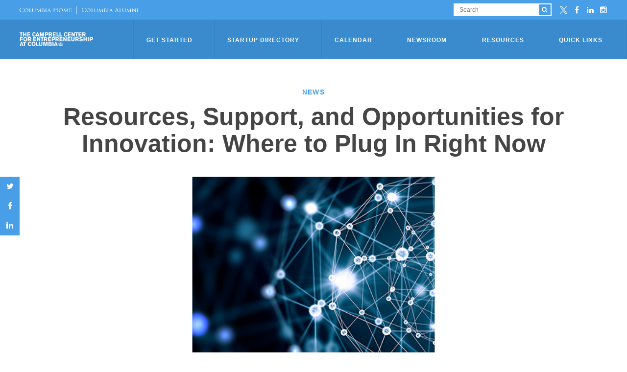

--- FILE ---
content_type: text/html; charset=UTF-8
request_url: https://entrepreneurship.columbia.edu/2020/04/09/resources-support-and-opportunities-for-innovation-where-to-plug-in-right-now/
body_size: 24865
content:
<!DOCTYPE html>
<!--[if lt IE 7]> <html class="no-js ie lt-ie9 lt-ie8 lt-ie7" lang="en-US"> <![endif]-->
<!--[if IE 7]> <html class="no-js ie lt-ie9 lt-ie8" lang="en-US"> <![endif]-->
<!--[if IE 8]> <html class="no-js ie lt-ie9" lang="en-US"> <![endif]-->
<!--[if IE 9]> <html class="no-js ie ie9" lang="en-US"> <![endif]-->
<!--[if gt IE 9]> <!--><html class="no-js" lang="en-US"> <!--<![endif]-->
	<head>
		<meta charset="utf-8">
		<meta http-equiv="X-UA-Compatible" content="IE=edge,chrome=1"><script type="text/javascript">(window.NREUM||(NREUM={})).init={ajax:{deny_list:["bam.nr-data.net"]},feature_flags:["soft_nav"]};(window.NREUM||(NREUM={})).loader_config={licenseKey:"2de6b98e3b",applicationID:"23337099",browserID:"24399812"};;/*! For license information please see nr-loader-rum-1.308.0.min.js.LICENSE.txt */
(()=>{var e,t,r={163:(e,t,r)=>{"use strict";r.d(t,{j:()=>E});var n=r(384),i=r(1741);var a=r(2555);r(860).K7.genericEvents;const s="experimental.resources",o="register",c=e=>{if(!e||"string"!=typeof e)return!1;try{document.createDocumentFragment().querySelector(e)}catch{return!1}return!0};var d=r(2614),u=r(944),l=r(8122);const f="[data-nr-mask]",g=e=>(0,l.a)(e,(()=>{const e={feature_flags:[],experimental:{allow_registered_children:!1,resources:!1},mask_selector:"*",block_selector:"[data-nr-block]",mask_input_options:{color:!1,date:!1,"datetime-local":!1,email:!1,month:!1,number:!1,range:!1,search:!1,tel:!1,text:!1,time:!1,url:!1,week:!1,textarea:!1,select:!1,password:!0}};return{ajax:{deny_list:void 0,block_internal:!0,enabled:!0,autoStart:!0},api:{get allow_registered_children(){return e.feature_flags.includes(o)||e.experimental.allow_registered_children},set allow_registered_children(t){e.experimental.allow_registered_children=t},duplicate_registered_data:!1},browser_consent_mode:{enabled:!1},distributed_tracing:{enabled:void 0,exclude_newrelic_header:void 0,cors_use_newrelic_header:void 0,cors_use_tracecontext_headers:void 0,allowed_origins:void 0},get feature_flags(){return e.feature_flags},set feature_flags(t){e.feature_flags=t},generic_events:{enabled:!0,autoStart:!0},harvest:{interval:30},jserrors:{enabled:!0,autoStart:!0},logging:{enabled:!0,autoStart:!0},metrics:{enabled:!0,autoStart:!0},obfuscate:void 0,page_action:{enabled:!0},page_view_event:{enabled:!0,autoStart:!0},page_view_timing:{enabled:!0,autoStart:!0},performance:{capture_marks:!1,capture_measures:!1,capture_detail:!0,resources:{get enabled(){return e.feature_flags.includes(s)||e.experimental.resources},set enabled(t){e.experimental.resources=t},asset_types:[],first_party_domains:[],ignore_newrelic:!0}},privacy:{cookies_enabled:!0},proxy:{assets:void 0,beacon:void 0},session:{expiresMs:d.wk,inactiveMs:d.BB},session_replay:{autoStart:!0,enabled:!1,preload:!1,sampling_rate:10,error_sampling_rate:100,collect_fonts:!1,inline_images:!1,fix_stylesheets:!0,mask_all_inputs:!0,get mask_text_selector(){return e.mask_selector},set mask_text_selector(t){c(t)?e.mask_selector="".concat(t,",").concat(f):""===t||null===t?e.mask_selector=f:(0,u.R)(5,t)},get block_class(){return"nr-block"},get ignore_class(){return"nr-ignore"},get mask_text_class(){return"nr-mask"},get block_selector(){return e.block_selector},set block_selector(t){c(t)?e.block_selector+=",".concat(t):""!==t&&(0,u.R)(6,t)},get mask_input_options(){return e.mask_input_options},set mask_input_options(t){t&&"object"==typeof t?e.mask_input_options={...t,password:!0}:(0,u.R)(7,t)}},session_trace:{enabled:!0,autoStart:!0},soft_navigations:{enabled:!0,autoStart:!0},spa:{enabled:!0,autoStart:!0},ssl:void 0,user_actions:{enabled:!0,elementAttributes:["id","className","tagName","type"]}}})());var p=r(6154),m=r(9324);let h=0;const v={buildEnv:m.F3,distMethod:m.Xs,version:m.xv,originTime:p.WN},b={consented:!1},y={appMetadata:{},get consented(){return this.session?.state?.consent||b.consented},set consented(e){b.consented=e},customTransaction:void 0,denyList:void 0,disabled:!1,harvester:void 0,isolatedBacklog:!1,isRecording:!1,loaderType:void 0,maxBytes:3e4,obfuscator:void 0,onerror:void 0,ptid:void 0,releaseIds:{},session:void 0,timeKeeper:void 0,registeredEntities:[],jsAttributesMetadata:{bytes:0},get harvestCount(){return++h}},_=e=>{const t=(0,l.a)(e,y),r=Object.keys(v).reduce((e,t)=>(e[t]={value:v[t],writable:!1,configurable:!0,enumerable:!0},e),{});return Object.defineProperties(t,r)};var w=r(5701);const x=e=>{const t=e.startsWith("http");e+="/",r.p=t?e:"https://"+e};var R=r(7836),k=r(3241);const A={accountID:void 0,trustKey:void 0,agentID:void 0,licenseKey:void 0,applicationID:void 0,xpid:void 0},S=e=>(0,l.a)(e,A),T=new Set;function E(e,t={},r,s){let{init:o,info:c,loader_config:d,runtime:u={},exposed:l=!0}=t;if(!c){const e=(0,n.pV)();o=e.init,c=e.info,d=e.loader_config}e.init=g(o||{}),e.loader_config=S(d||{}),c.jsAttributes??={},p.bv&&(c.jsAttributes.isWorker=!0),e.info=(0,a.D)(c);const f=e.init,m=[c.beacon,c.errorBeacon];T.has(e.agentIdentifier)||(f.proxy.assets&&(x(f.proxy.assets),m.push(f.proxy.assets)),f.proxy.beacon&&m.push(f.proxy.beacon),e.beacons=[...m],function(e){const t=(0,n.pV)();Object.getOwnPropertyNames(i.W.prototype).forEach(r=>{const n=i.W.prototype[r];if("function"!=typeof n||"constructor"===n)return;let a=t[r];e[r]&&!1!==e.exposed&&"micro-agent"!==e.runtime?.loaderType&&(t[r]=(...t)=>{const n=e[r](...t);return a?a(...t):n})})}(e),(0,n.US)("activatedFeatures",w.B)),u.denyList=[...f.ajax.deny_list||[],...f.ajax.block_internal?m:[]],u.ptid=e.agentIdentifier,u.loaderType=r,e.runtime=_(u),T.has(e.agentIdentifier)||(e.ee=R.ee.get(e.agentIdentifier),e.exposed=l,(0,k.W)({agentIdentifier:e.agentIdentifier,drained:!!w.B?.[e.agentIdentifier],type:"lifecycle",name:"initialize",feature:void 0,data:e.config})),T.add(e.agentIdentifier)}},384:(e,t,r)=>{"use strict";r.d(t,{NT:()=>s,US:()=>u,Zm:()=>o,bQ:()=>d,dV:()=>c,pV:()=>l});var n=r(6154),i=r(1863),a=r(1910);const s={beacon:"bam.nr-data.net",errorBeacon:"bam.nr-data.net"};function o(){return n.gm.NREUM||(n.gm.NREUM={}),void 0===n.gm.newrelic&&(n.gm.newrelic=n.gm.NREUM),n.gm.NREUM}function c(){let e=o();return e.o||(e.o={ST:n.gm.setTimeout,SI:n.gm.setImmediate||n.gm.setInterval,CT:n.gm.clearTimeout,XHR:n.gm.XMLHttpRequest,REQ:n.gm.Request,EV:n.gm.Event,PR:n.gm.Promise,MO:n.gm.MutationObserver,FETCH:n.gm.fetch,WS:n.gm.WebSocket},(0,a.i)(...Object.values(e.o))),e}function d(e,t){let r=o();r.initializedAgents??={},t.initializedAt={ms:(0,i.t)(),date:new Date},r.initializedAgents[e]=t}function u(e,t){o()[e]=t}function l(){return function(){let e=o();const t=e.info||{};e.info={beacon:s.beacon,errorBeacon:s.errorBeacon,...t}}(),function(){let e=o();const t=e.init||{};e.init={...t}}(),c(),function(){let e=o();const t=e.loader_config||{};e.loader_config={...t}}(),o()}},782:(e,t,r)=>{"use strict";r.d(t,{T:()=>n});const n=r(860).K7.pageViewTiming},860:(e,t,r)=>{"use strict";r.d(t,{$J:()=>u,K7:()=>c,P3:()=>d,XX:()=>i,Yy:()=>o,df:()=>a,qY:()=>n,v4:()=>s});const n="events",i="jserrors",a="browser/blobs",s="rum",o="browser/logs",c={ajax:"ajax",genericEvents:"generic_events",jserrors:i,logging:"logging",metrics:"metrics",pageAction:"page_action",pageViewEvent:"page_view_event",pageViewTiming:"page_view_timing",sessionReplay:"session_replay",sessionTrace:"session_trace",softNav:"soft_navigations",spa:"spa"},d={[c.pageViewEvent]:1,[c.pageViewTiming]:2,[c.metrics]:3,[c.jserrors]:4,[c.spa]:5,[c.ajax]:6,[c.sessionTrace]:7,[c.softNav]:8,[c.sessionReplay]:9,[c.logging]:10,[c.genericEvents]:11},u={[c.pageViewEvent]:s,[c.pageViewTiming]:n,[c.ajax]:n,[c.spa]:n,[c.softNav]:n,[c.metrics]:i,[c.jserrors]:i,[c.sessionTrace]:a,[c.sessionReplay]:a,[c.logging]:o,[c.genericEvents]:"ins"}},944:(e,t,r)=>{"use strict";r.d(t,{R:()=>i});var n=r(3241);function i(e,t){"function"==typeof console.debug&&(console.debug("New Relic Warning: https://github.com/newrelic/newrelic-browser-agent/blob/main/docs/warning-codes.md#".concat(e),t),(0,n.W)({agentIdentifier:null,drained:null,type:"data",name:"warn",feature:"warn",data:{code:e,secondary:t}}))}},1687:(e,t,r)=>{"use strict";r.d(t,{Ak:()=>d,Ze:()=>f,x3:()=>u});var n=r(3241),i=r(7836),a=r(3606),s=r(860),o=r(2646);const c={};function d(e,t){const r={staged:!1,priority:s.P3[t]||0};l(e),c[e].get(t)||c[e].set(t,r)}function u(e,t){e&&c[e]&&(c[e].get(t)&&c[e].delete(t),p(e,t,!1),c[e].size&&g(e))}function l(e){if(!e)throw new Error("agentIdentifier required");c[e]||(c[e]=new Map)}function f(e="",t="feature",r=!1){if(l(e),!e||!c[e].get(t)||r)return p(e,t);c[e].get(t).staged=!0,g(e)}function g(e){const t=Array.from(c[e]);t.every(([e,t])=>t.staged)&&(t.sort((e,t)=>e[1].priority-t[1].priority),t.forEach(([t])=>{c[e].delete(t),p(e,t)}))}function p(e,t,r=!0){const s=e?i.ee.get(e):i.ee,c=a.i.handlers;if(!s.aborted&&s.backlog&&c){if((0,n.W)({agentIdentifier:e,type:"lifecycle",name:"drain",feature:t}),r){const e=s.backlog[t],r=c[t];if(r){for(let t=0;e&&t<e.length;++t)m(e[t],r);Object.entries(r).forEach(([e,t])=>{Object.values(t||{}).forEach(t=>{t[0]?.on&&t[0]?.context()instanceof o.y&&t[0].on(e,t[1])})})}}s.isolatedBacklog||delete c[t],s.backlog[t]=null,s.emit("drain-"+t,[])}}function m(e,t){var r=e[1];Object.values(t[r]||{}).forEach(t=>{var r=e[0];if(t[0]===r){var n=t[1],i=e[3],a=e[2];n.apply(i,a)}})}},1738:(e,t,r)=>{"use strict";r.d(t,{U:()=>g,Y:()=>f});var n=r(3241),i=r(9908),a=r(1863),s=r(944),o=r(5701),c=r(3969),d=r(8362),u=r(860),l=r(4261);function f(e,t,r,a){const f=a||r;!f||f[e]&&f[e]!==d.d.prototype[e]||(f[e]=function(){(0,i.p)(c.xV,["API/"+e+"/called"],void 0,u.K7.metrics,r.ee),(0,n.W)({agentIdentifier:r.agentIdentifier,drained:!!o.B?.[r.agentIdentifier],type:"data",name:"api",feature:l.Pl+e,data:{}});try{return t.apply(this,arguments)}catch(e){(0,s.R)(23,e)}})}function g(e,t,r,n,s){const o=e.info;null===r?delete o.jsAttributes[t]:o.jsAttributes[t]=r,(s||null===r)&&(0,i.p)(l.Pl+n,[(0,a.t)(),t,r],void 0,"session",e.ee)}},1741:(e,t,r)=>{"use strict";r.d(t,{W:()=>a});var n=r(944),i=r(4261);class a{#e(e,...t){if(this[e]!==a.prototype[e])return this[e](...t);(0,n.R)(35,e)}addPageAction(e,t){return this.#e(i.hG,e,t)}register(e){return this.#e(i.eY,e)}recordCustomEvent(e,t){return this.#e(i.fF,e,t)}setPageViewName(e,t){return this.#e(i.Fw,e,t)}setCustomAttribute(e,t,r){return this.#e(i.cD,e,t,r)}noticeError(e,t){return this.#e(i.o5,e,t)}setUserId(e,t=!1){return this.#e(i.Dl,e,t)}setApplicationVersion(e){return this.#e(i.nb,e)}setErrorHandler(e){return this.#e(i.bt,e)}addRelease(e,t){return this.#e(i.k6,e,t)}log(e,t){return this.#e(i.$9,e,t)}start(){return this.#e(i.d3)}finished(e){return this.#e(i.BL,e)}recordReplay(){return this.#e(i.CH)}pauseReplay(){return this.#e(i.Tb)}addToTrace(e){return this.#e(i.U2,e)}setCurrentRouteName(e){return this.#e(i.PA,e)}interaction(e){return this.#e(i.dT,e)}wrapLogger(e,t,r){return this.#e(i.Wb,e,t,r)}measure(e,t){return this.#e(i.V1,e,t)}consent(e){return this.#e(i.Pv,e)}}},1863:(e,t,r)=>{"use strict";function n(){return Math.floor(performance.now())}r.d(t,{t:()=>n})},1910:(e,t,r)=>{"use strict";r.d(t,{i:()=>a});var n=r(944);const i=new Map;function a(...e){return e.every(e=>{if(i.has(e))return i.get(e);const t="function"==typeof e?e.toString():"",r=t.includes("[native code]"),a=t.includes("nrWrapper");return r||a||(0,n.R)(64,e?.name||t),i.set(e,r),r})}},2555:(e,t,r)=>{"use strict";r.d(t,{D:()=>o,f:()=>s});var n=r(384),i=r(8122);const a={beacon:n.NT.beacon,errorBeacon:n.NT.errorBeacon,licenseKey:void 0,applicationID:void 0,sa:void 0,queueTime:void 0,applicationTime:void 0,ttGuid:void 0,user:void 0,account:void 0,product:void 0,extra:void 0,jsAttributes:{},userAttributes:void 0,atts:void 0,transactionName:void 0,tNamePlain:void 0};function s(e){try{return!!e.licenseKey&&!!e.errorBeacon&&!!e.applicationID}catch(e){return!1}}const o=e=>(0,i.a)(e,a)},2614:(e,t,r)=>{"use strict";r.d(t,{BB:()=>s,H3:()=>n,g:()=>d,iL:()=>c,tS:()=>o,uh:()=>i,wk:()=>a});const n="NRBA",i="SESSION",a=144e5,s=18e5,o={STARTED:"session-started",PAUSE:"session-pause",RESET:"session-reset",RESUME:"session-resume",UPDATE:"session-update"},c={SAME_TAB:"same-tab",CROSS_TAB:"cross-tab"},d={OFF:0,FULL:1,ERROR:2}},2646:(e,t,r)=>{"use strict";r.d(t,{y:()=>n});class n{constructor(e){this.contextId=e}}},2843:(e,t,r)=>{"use strict";r.d(t,{G:()=>a,u:()=>i});var n=r(3878);function i(e,t=!1,r,i){(0,n.DD)("visibilitychange",function(){if(t)return void("hidden"===document.visibilityState&&e());e(document.visibilityState)},r,i)}function a(e,t,r){(0,n.sp)("pagehide",e,t,r)}},3241:(e,t,r)=>{"use strict";r.d(t,{W:()=>a});var n=r(6154);const i="newrelic";function a(e={}){try{n.gm.dispatchEvent(new CustomEvent(i,{detail:e}))}catch(e){}}},3606:(e,t,r)=>{"use strict";r.d(t,{i:()=>a});var n=r(9908);a.on=s;var i=a.handlers={};function a(e,t,r,a){s(a||n.d,i,e,t,r)}function s(e,t,r,i,a){a||(a="feature"),e||(e=n.d);var s=t[a]=t[a]||{};(s[r]=s[r]||[]).push([e,i])}},3878:(e,t,r)=>{"use strict";function n(e,t){return{capture:e,passive:!1,signal:t}}function i(e,t,r=!1,i){window.addEventListener(e,t,n(r,i))}function a(e,t,r=!1,i){document.addEventListener(e,t,n(r,i))}r.d(t,{DD:()=>a,jT:()=>n,sp:()=>i})},3969:(e,t,r)=>{"use strict";r.d(t,{TZ:()=>n,XG:()=>o,rs:()=>i,xV:()=>s,z_:()=>a});const n=r(860).K7.metrics,i="sm",a="cm",s="storeSupportabilityMetrics",o="storeEventMetrics"},4234:(e,t,r)=>{"use strict";r.d(t,{W:()=>a});var n=r(7836),i=r(1687);class a{constructor(e,t){this.agentIdentifier=e,this.ee=n.ee.get(e),this.featureName=t,this.blocked=!1}deregisterDrain(){(0,i.x3)(this.agentIdentifier,this.featureName)}}},4261:(e,t,r)=>{"use strict";r.d(t,{$9:()=>d,BL:()=>o,CH:()=>g,Dl:()=>_,Fw:()=>y,PA:()=>h,Pl:()=>n,Pv:()=>k,Tb:()=>l,U2:()=>a,V1:()=>R,Wb:()=>x,bt:()=>b,cD:()=>v,d3:()=>w,dT:()=>c,eY:()=>p,fF:()=>f,hG:()=>i,k6:()=>s,nb:()=>m,o5:()=>u});const n="api-",i="addPageAction",a="addToTrace",s="addRelease",o="finished",c="interaction",d="log",u="noticeError",l="pauseReplay",f="recordCustomEvent",g="recordReplay",p="register",m="setApplicationVersion",h="setCurrentRouteName",v="setCustomAttribute",b="setErrorHandler",y="setPageViewName",_="setUserId",w="start",x="wrapLogger",R="measure",k="consent"},5289:(e,t,r)=>{"use strict";r.d(t,{GG:()=>s,Qr:()=>c,sB:()=>o});var n=r(3878),i=r(6389);function a(){return"undefined"==typeof document||"complete"===document.readyState}function s(e,t){if(a())return e();const r=(0,i.J)(e),s=setInterval(()=>{a()&&(clearInterval(s),r())},500);(0,n.sp)("load",r,t)}function o(e){if(a())return e();(0,n.DD)("DOMContentLoaded",e)}function c(e){if(a())return e();(0,n.sp)("popstate",e)}},5607:(e,t,r)=>{"use strict";r.d(t,{W:()=>n});const n=(0,r(9566).bz)()},5701:(e,t,r)=>{"use strict";r.d(t,{B:()=>a,t:()=>s});var n=r(3241);const i=new Set,a={};function s(e,t){const r=t.agentIdentifier;a[r]??={},e&&"object"==typeof e&&(i.has(r)||(t.ee.emit("rumresp",[e]),a[r]=e,i.add(r),(0,n.W)({agentIdentifier:r,loaded:!0,drained:!0,type:"lifecycle",name:"load",feature:void 0,data:e})))}},6154:(e,t,r)=>{"use strict";r.d(t,{OF:()=>c,RI:()=>i,WN:()=>u,bv:()=>a,eN:()=>l,gm:()=>s,mw:()=>o,sb:()=>d});var n=r(1863);const i="undefined"!=typeof window&&!!window.document,a="undefined"!=typeof WorkerGlobalScope&&("undefined"!=typeof self&&self instanceof WorkerGlobalScope&&self.navigator instanceof WorkerNavigator||"undefined"!=typeof globalThis&&globalThis instanceof WorkerGlobalScope&&globalThis.navigator instanceof WorkerNavigator),s=i?window:"undefined"!=typeof WorkerGlobalScope&&("undefined"!=typeof self&&self instanceof WorkerGlobalScope&&self||"undefined"!=typeof globalThis&&globalThis instanceof WorkerGlobalScope&&globalThis),o=Boolean("hidden"===s?.document?.visibilityState),c=/iPad|iPhone|iPod/.test(s.navigator?.userAgent),d=c&&"undefined"==typeof SharedWorker,u=((()=>{const e=s.navigator?.userAgent?.match(/Firefox[/\s](\d+\.\d+)/);Array.isArray(e)&&e.length>=2&&e[1]})(),Date.now()-(0,n.t)()),l=()=>"undefined"!=typeof PerformanceNavigationTiming&&s?.performance?.getEntriesByType("navigation")?.[0]?.responseStart},6389:(e,t,r)=>{"use strict";function n(e,t=500,r={}){const n=r?.leading||!1;let i;return(...r)=>{n&&void 0===i&&(e.apply(this,r),i=setTimeout(()=>{i=clearTimeout(i)},t)),n||(clearTimeout(i),i=setTimeout(()=>{e.apply(this,r)},t))}}function i(e){let t=!1;return(...r)=>{t||(t=!0,e.apply(this,r))}}r.d(t,{J:()=>i,s:()=>n})},6630:(e,t,r)=>{"use strict";r.d(t,{T:()=>n});const n=r(860).K7.pageViewEvent},7699:(e,t,r)=>{"use strict";r.d(t,{It:()=>a,KC:()=>o,No:()=>i,qh:()=>s});var n=r(860);const i=16e3,a=1e6,s="SESSION_ERROR",o={[n.K7.logging]:!0,[n.K7.genericEvents]:!1,[n.K7.jserrors]:!1,[n.K7.ajax]:!1}},7836:(e,t,r)=>{"use strict";r.d(t,{P:()=>o,ee:()=>c});var n=r(384),i=r(8990),a=r(2646),s=r(5607);const o="nr@context:".concat(s.W),c=function e(t,r){var n={},s={},u={},l=!1;try{l=16===r.length&&d.initializedAgents?.[r]?.runtime.isolatedBacklog}catch(e){}var f={on:p,addEventListener:p,removeEventListener:function(e,t){var r=n[e];if(!r)return;for(var i=0;i<r.length;i++)r[i]===t&&r.splice(i,1)},emit:function(e,r,n,i,a){!1!==a&&(a=!0);if(c.aborted&&!i)return;t&&a&&t.emit(e,r,n);var o=g(n);m(e).forEach(e=>{e.apply(o,r)});var d=v()[s[e]];d&&d.push([f,e,r,o]);return o},get:h,listeners:m,context:g,buffer:function(e,t){const r=v();if(t=t||"feature",f.aborted)return;Object.entries(e||{}).forEach(([e,n])=>{s[n]=t,t in r||(r[t]=[])})},abort:function(){f._aborted=!0,Object.keys(f.backlog).forEach(e=>{delete f.backlog[e]})},isBuffering:function(e){return!!v()[s[e]]},debugId:r,backlog:l?{}:t&&"object"==typeof t.backlog?t.backlog:{},isolatedBacklog:l};return Object.defineProperty(f,"aborted",{get:()=>{let e=f._aborted||!1;return e||(t&&(e=t.aborted),e)}}),f;function g(e){return e&&e instanceof a.y?e:e?(0,i.I)(e,o,()=>new a.y(o)):new a.y(o)}function p(e,t){n[e]=m(e).concat(t)}function m(e){return n[e]||[]}function h(t){return u[t]=u[t]||e(f,t)}function v(){return f.backlog}}(void 0,"globalEE"),d=(0,n.Zm)();d.ee||(d.ee=c)},8122:(e,t,r)=>{"use strict";r.d(t,{a:()=>i});var n=r(944);function i(e,t){try{if(!e||"object"!=typeof e)return(0,n.R)(3);if(!t||"object"!=typeof t)return(0,n.R)(4);const r=Object.create(Object.getPrototypeOf(t),Object.getOwnPropertyDescriptors(t)),a=0===Object.keys(r).length?e:r;for(let s in a)if(void 0!==e[s])try{if(null===e[s]){r[s]=null;continue}Array.isArray(e[s])&&Array.isArray(t[s])?r[s]=Array.from(new Set([...e[s],...t[s]])):"object"==typeof e[s]&&"object"==typeof t[s]?r[s]=i(e[s],t[s]):r[s]=e[s]}catch(e){r[s]||(0,n.R)(1,e)}return r}catch(e){(0,n.R)(2,e)}}},8362:(e,t,r)=>{"use strict";r.d(t,{d:()=>a});var n=r(9566),i=r(1741);class a extends i.W{agentIdentifier=(0,n.LA)(16)}},8374:(e,t,r)=>{r.nc=(()=>{try{return document?.currentScript?.nonce}catch(e){}return""})()},8990:(e,t,r)=>{"use strict";r.d(t,{I:()=>i});var n=Object.prototype.hasOwnProperty;function i(e,t,r){if(n.call(e,t))return e[t];var i=r();if(Object.defineProperty&&Object.keys)try{return Object.defineProperty(e,t,{value:i,writable:!0,enumerable:!1}),i}catch(e){}return e[t]=i,i}},9324:(e,t,r)=>{"use strict";r.d(t,{F3:()=>i,Xs:()=>a,xv:()=>n});const n="1.308.0",i="PROD",a="CDN"},9566:(e,t,r)=>{"use strict";r.d(t,{LA:()=>o,bz:()=>s});var n=r(6154);const i="xxxxxxxx-xxxx-4xxx-yxxx-xxxxxxxxxxxx";function a(e,t){return e?15&e[t]:16*Math.random()|0}function s(){const e=n.gm?.crypto||n.gm?.msCrypto;let t,r=0;return e&&e.getRandomValues&&(t=e.getRandomValues(new Uint8Array(30))),i.split("").map(e=>"x"===e?a(t,r++).toString(16):"y"===e?(3&a()|8).toString(16):e).join("")}function o(e){const t=n.gm?.crypto||n.gm?.msCrypto;let r,i=0;t&&t.getRandomValues&&(r=t.getRandomValues(new Uint8Array(e)));const s=[];for(var o=0;o<e;o++)s.push(a(r,i++).toString(16));return s.join("")}},9908:(e,t,r)=>{"use strict";r.d(t,{d:()=>n,p:()=>i});var n=r(7836).ee.get("handle");function i(e,t,r,i,a){a?(a.buffer([e],i),a.emit(e,t,r)):(n.buffer([e],i),n.emit(e,t,r))}}},n={};function i(e){var t=n[e];if(void 0!==t)return t.exports;var a=n[e]={exports:{}};return r[e](a,a.exports,i),a.exports}i.m=r,i.d=(e,t)=>{for(var r in t)i.o(t,r)&&!i.o(e,r)&&Object.defineProperty(e,r,{enumerable:!0,get:t[r]})},i.f={},i.e=e=>Promise.all(Object.keys(i.f).reduce((t,r)=>(i.f[r](e,t),t),[])),i.u=e=>"nr-rum-1.308.0.min.js",i.o=(e,t)=>Object.prototype.hasOwnProperty.call(e,t),e={},t="NRBA-1.308.0.PROD:",i.l=(r,n,a,s)=>{if(e[r])e[r].push(n);else{var o,c;if(void 0!==a)for(var d=document.getElementsByTagName("script"),u=0;u<d.length;u++){var l=d[u];if(l.getAttribute("src")==r||l.getAttribute("data-webpack")==t+a){o=l;break}}if(!o){c=!0;var f={296:"sha512-+MIMDsOcckGXa1EdWHqFNv7P+JUkd5kQwCBr3KE6uCvnsBNUrdSt4a/3/L4j4TxtnaMNjHpza2/erNQbpacJQA=="};(o=document.createElement("script")).charset="utf-8",i.nc&&o.setAttribute("nonce",i.nc),o.setAttribute("data-webpack",t+a),o.src=r,0!==o.src.indexOf(window.location.origin+"/")&&(o.crossOrigin="anonymous"),f[s]&&(o.integrity=f[s])}e[r]=[n];var g=(t,n)=>{o.onerror=o.onload=null,clearTimeout(p);var i=e[r];if(delete e[r],o.parentNode&&o.parentNode.removeChild(o),i&&i.forEach(e=>e(n)),t)return t(n)},p=setTimeout(g.bind(null,void 0,{type:"timeout",target:o}),12e4);o.onerror=g.bind(null,o.onerror),o.onload=g.bind(null,o.onload),c&&document.head.appendChild(o)}},i.r=e=>{"undefined"!=typeof Symbol&&Symbol.toStringTag&&Object.defineProperty(e,Symbol.toStringTag,{value:"Module"}),Object.defineProperty(e,"__esModule",{value:!0})},i.p="https://js-agent.newrelic.com/",(()=>{var e={374:0,840:0};i.f.j=(t,r)=>{var n=i.o(e,t)?e[t]:void 0;if(0!==n)if(n)r.push(n[2]);else{var a=new Promise((r,i)=>n=e[t]=[r,i]);r.push(n[2]=a);var s=i.p+i.u(t),o=new Error;i.l(s,r=>{if(i.o(e,t)&&(0!==(n=e[t])&&(e[t]=void 0),n)){var a=r&&("load"===r.type?"missing":r.type),s=r&&r.target&&r.target.src;o.message="Loading chunk "+t+" failed: ("+a+": "+s+")",o.name="ChunkLoadError",o.type=a,o.request=s,n[1](o)}},"chunk-"+t,t)}};var t=(t,r)=>{var n,a,[s,o,c]=r,d=0;if(s.some(t=>0!==e[t])){for(n in o)i.o(o,n)&&(i.m[n]=o[n]);if(c)c(i)}for(t&&t(r);d<s.length;d++)a=s[d],i.o(e,a)&&e[a]&&e[a][0](),e[a]=0},r=self["webpackChunk:NRBA-1.308.0.PROD"]=self["webpackChunk:NRBA-1.308.0.PROD"]||[];r.forEach(t.bind(null,0)),r.push=t.bind(null,r.push.bind(r))})(),(()=>{"use strict";i(8374);var e=i(8362),t=i(860);const r=Object.values(t.K7);var n=i(163);var a=i(9908),s=i(1863),o=i(4261),c=i(1738);var d=i(1687),u=i(4234),l=i(5289),f=i(6154),g=i(944),p=i(384);const m=e=>f.RI&&!0===e?.privacy.cookies_enabled;function h(e){return!!(0,p.dV)().o.MO&&m(e)&&!0===e?.session_trace.enabled}var v=i(6389),b=i(7699);class y extends u.W{constructor(e,t){super(e.agentIdentifier,t),this.agentRef=e,this.abortHandler=void 0,this.featAggregate=void 0,this.loadedSuccessfully=void 0,this.onAggregateImported=new Promise(e=>{this.loadedSuccessfully=e}),this.deferred=Promise.resolve(),!1===e.init[this.featureName].autoStart?this.deferred=new Promise((t,r)=>{this.ee.on("manual-start-all",(0,v.J)(()=>{(0,d.Ak)(e.agentIdentifier,this.featureName),t()}))}):(0,d.Ak)(e.agentIdentifier,t)}importAggregator(e,t,r={}){if(this.featAggregate)return;const n=async()=>{let n;await this.deferred;try{if(m(e.init)){const{setupAgentSession:t}=await i.e(296).then(i.bind(i,3305));n=t(e)}}catch(e){(0,g.R)(20,e),this.ee.emit("internal-error",[e]),(0,a.p)(b.qh,[e],void 0,this.featureName,this.ee)}try{if(!this.#t(this.featureName,n,e.init))return(0,d.Ze)(this.agentIdentifier,this.featureName),void this.loadedSuccessfully(!1);const{Aggregate:i}=await t();this.featAggregate=new i(e,r),e.runtime.harvester.initializedAggregates.push(this.featAggregate),this.loadedSuccessfully(!0)}catch(e){(0,g.R)(34,e),this.abortHandler?.(),(0,d.Ze)(this.agentIdentifier,this.featureName,!0),this.loadedSuccessfully(!1),this.ee&&this.ee.abort()}};f.RI?(0,l.GG)(()=>n(),!0):n()}#t(e,r,n){if(this.blocked)return!1;switch(e){case t.K7.sessionReplay:return h(n)&&!!r;case t.K7.sessionTrace:return!!r;default:return!0}}}var _=i(6630),w=i(2614),x=i(3241);class R extends y{static featureName=_.T;constructor(e){var t;super(e,_.T),this.setupInspectionEvents(e.agentIdentifier),t=e,(0,c.Y)(o.Fw,function(e,r){"string"==typeof e&&("/"!==e.charAt(0)&&(e="/"+e),t.runtime.customTransaction=(r||"http://custom.transaction")+e,(0,a.p)(o.Pl+o.Fw,[(0,s.t)()],void 0,void 0,t.ee))},t),this.importAggregator(e,()=>i.e(296).then(i.bind(i,3943)))}setupInspectionEvents(e){const t=(t,r)=>{t&&(0,x.W)({agentIdentifier:e,timeStamp:t.timeStamp,loaded:"complete"===t.target.readyState,type:"window",name:r,data:t.target.location+""})};(0,l.sB)(e=>{t(e,"DOMContentLoaded")}),(0,l.GG)(e=>{t(e,"load")}),(0,l.Qr)(e=>{t(e,"navigate")}),this.ee.on(w.tS.UPDATE,(t,r)=>{(0,x.W)({agentIdentifier:e,type:"lifecycle",name:"session",data:r})})}}class k extends e.d{constructor(e){var t;(super(),f.gm)?(this.features={},(0,p.bQ)(this.agentIdentifier,this),this.desiredFeatures=new Set(e.features||[]),this.desiredFeatures.add(R),(0,n.j)(this,e,e.loaderType||"agent"),t=this,(0,c.Y)(o.cD,function(e,r,n=!1){if("string"==typeof e){if(["string","number","boolean"].includes(typeof r)||null===r)return(0,c.U)(t,e,r,o.cD,n);(0,g.R)(40,typeof r)}else(0,g.R)(39,typeof e)},t),function(e){(0,c.Y)(o.Dl,function(t,r=!1){if("string"!=typeof t&&null!==t)return void(0,g.R)(41,typeof t);const n=e.info.jsAttributes["enduser.id"];r&&null!=n&&n!==t?(0,a.p)(o.Pl+"setUserIdAndResetSession",[t],void 0,"session",e.ee):(0,c.U)(e,"enduser.id",t,o.Dl,!0)},e)}(this),function(e){(0,c.Y)(o.nb,function(t){if("string"==typeof t||null===t)return(0,c.U)(e,"application.version",t,o.nb,!1);(0,g.R)(42,typeof t)},e)}(this),function(e){(0,c.Y)(o.d3,function(){e.ee.emit("manual-start-all")},e)}(this),function(e){(0,c.Y)(o.Pv,function(t=!0){if("boolean"==typeof t){if((0,a.p)(o.Pl+o.Pv,[t],void 0,"session",e.ee),e.runtime.consented=t,t){const t=e.features.page_view_event;t.onAggregateImported.then(e=>{const r=t.featAggregate;e&&!r.sentRum&&r.sendRum()})}}else(0,g.R)(65,typeof t)},e)}(this),this.run()):(0,g.R)(21)}get config(){return{info:this.info,init:this.init,loader_config:this.loader_config,runtime:this.runtime}}get api(){return this}run(){try{const e=function(e){const t={};return r.forEach(r=>{t[r]=!!e[r]?.enabled}),t}(this.init),n=[...this.desiredFeatures];n.sort((e,r)=>t.P3[e.featureName]-t.P3[r.featureName]),n.forEach(r=>{if(!e[r.featureName]&&r.featureName!==t.K7.pageViewEvent)return;if(r.featureName===t.K7.spa)return void(0,g.R)(67);const n=function(e){switch(e){case t.K7.ajax:return[t.K7.jserrors];case t.K7.sessionTrace:return[t.K7.ajax,t.K7.pageViewEvent];case t.K7.sessionReplay:return[t.K7.sessionTrace];case t.K7.pageViewTiming:return[t.K7.pageViewEvent];default:return[]}}(r.featureName).filter(e=>!(e in this.features));n.length>0&&(0,g.R)(36,{targetFeature:r.featureName,missingDependencies:n}),this.features[r.featureName]=new r(this)})}catch(e){(0,g.R)(22,e);for(const e in this.features)this.features[e].abortHandler?.();const t=(0,p.Zm)();delete t.initializedAgents[this.agentIdentifier]?.features,delete this.sharedAggregator;return t.ee.get(this.agentIdentifier).abort(),!1}}}var A=i(2843),S=i(782);class T extends y{static featureName=S.T;constructor(e){super(e,S.T),f.RI&&((0,A.u)(()=>(0,a.p)("docHidden",[(0,s.t)()],void 0,S.T,this.ee),!0),(0,A.G)(()=>(0,a.p)("winPagehide",[(0,s.t)()],void 0,S.T,this.ee)),this.importAggregator(e,()=>i.e(296).then(i.bind(i,2117))))}}var E=i(3969);class I extends y{static featureName=E.TZ;constructor(e){super(e,E.TZ),f.RI&&document.addEventListener("securitypolicyviolation",e=>{(0,a.p)(E.xV,["Generic/CSPViolation/Detected"],void 0,this.featureName,this.ee)}),this.importAggregator(e,()=>i.e(296).then(i.bind(i,9623)))}}new k({features:[R,T,I],loaderType:"lite"})})()})();</script>
		<meta name="viewport" content="width=device-width, initial-scale=1.0, maximum-scale=1.0, user-scalable=no">

		<meta name='robots' content='index, follow, max-image-preview:large, max-snippet:-1, max-video-preview:-1' />
	<style>img:is([sizes="auto" i], [sizes^="auto," i]) { contain-intrinsic-size: 3000px 1500px }</style>
			<script>
            (function(h,o,t,j,a,r){
                h.hj=h.hj||function(){(h.hj.q=h.hj.q||[]).push(arguments)};
                h._hjSettings={hjid:405455,hjsv:5};
                a=o.getElementsByTagName('head')[0];
                r=o.createElement('script');r.async=1;
                r.src=t+h._hjSettings.hjid+j+h._hjSettings.hjsv;
                a.appendChild(r);
            })(window,document,'//static.hotjar.com/c/hotjar-','.js?sv=');
		</script>
	
	<!-- This site is optimized with the Yoast SEO plugin v26.3 - https://yoast.com/wordpress/plugins/seo/ -->
	<title>Resources, Support, and Opportunities for Innovation: Where to Plug In Right Now - Columbia Entrepreneurship</title>
	<meta name="description" content="Columbia&#039;s entrepreneurship ecosystem is here to support its startups with ways to connect, share, and innovate. If you&#039;re looking for resources that will" />
	<link rel="canonical" href="https://entrepreneurship.columbia.edu/2020/04/09/resources-support-and-opportunities-for-innovation-where-to-plug-in-right-now/" />
	<meta property="og:locale" content="en_US" />
	<meta property="og:type" content="article" />
	<meta property="og:title" content="Resources, Support, and Opportunities for Innovation: Where to Plug In Right Now - Columbia Entrepreneurship" />
	<meta property="og:description" content="Columbia&#039;s entrepreneurship ecosystem is here to support its startups with ways to connect, share, and innovate. If you&#039;re looking for resources that will" />
	<meta property="og:url" content="https://entrepreneurship.columbia.edu/2020/04/09/resources-support-and-opportunities-for-innovation-where-to-plug-in-right-now/" />
	<meta property="og:site_name" content="Columbia Entrepreneurship" />
	<meta property="article:publisher" content="https://www.facebook.com/CUEntrepreneurship" />
	<meta property="article:published_time" content="2020-04-09T17:53:17+00:00" />
	<meta property="article:modified_time" content="2020-04-09T18:04:35+00:00" />
	<meta property="og:image" content="https://entrepreneurship.columbia.edu/wp-content/uploads/2020/04/Connection-Web.png" />
	<meta property="og:image:width" content="970" />
	<meta property="og:image:height" content="400" />
	<meta property="og:image:type" content="image/png" />
	<meta name="author" content="Columbia Entrepreneurship" />
	<meta name="twitter:card" content="summary_large_image" />
	<meta name="twitter:creator" content="@columbiaeship" />
	<meta name="twitter:site" content="@columbiaeship" />
	<meta name="twitter:label1" content="Written by" />
	<meta name="twitter:data1" content="Columbia Entrepreneurship" />
	<meta name="twitter:label2" content="Est. reading time" />
	<meta name="twitter:data2" content="1 minute" />
	<script type="application/ld+json" class="yoast-schema-graph">{"@context":"https://schema.org","@graph":[{"@type":"WebPage","@id":"https://entrepreneurship.columbia.edu/2020/04/09/resources-support-and-opportunities-for-innovation-where-to-plug-in-right-now/","url":"https://entrepreneurship.columbia.edu/2020/04/09/resources-support-and-opportunities-for-innovation-where-to-plug-in-right-now/","name":"Resources, Support, and Opportunities for Innovation: Where to Plug In Right Now - Columbia Entrepreneurship","isPartOf":{"@id":"https://entrepreneurship.columbia.edu/#website"},"primaryImageOfPage":{"@id":"https://entrepreneurship.columbia.edu/2020/04/09/resources-support-and-opportunities-for-innovation-where-to-plug-in-right-now/#primaryimage"},"image":{"@id":"https://entrepreneurship.columbia.edu/2020/04/09/resources-support-and-opportunities-for-innovation-where-to-plug-in-right-now/#primaryimage"},"thumbnailUrl":"https://entrepreneurship.columbia.edu/wp-content/uploads/2020/04/Connection-Web.png","datePublished":"2020-04-09T17:53:17+00:00","dateModified":"2020-04-09T18:04:35+00:00","author":{"@id":"https://entrepreneurship.columbia.edu/#/schema/person/8f1527eec157b81d8aa121308edd2169"},"description":"Columbia's entrepreneurship ecosystem is here to support its startups with ways to connect, share, and innovate. If you're looking for resources that will","breadcrumb":{"@id":"https://entrepreneurship.columbia.edu/2020/04/09/resources-support-and-opportunities-for-innovation-where-to-plug-in-right-now/#breadcrumb"},"inLanguage":"en-US","potentialAction":[{"@type":"ReadAction","target":["https://entrepreneurship.columbia.edu/2020/04/09/resources-support-and-opportunities-for-innovation-where-to-plug-in-right-now/"]}]},{"@type":"ImageObject","inLanguage":"en-US","@id":"https://entrepreneurship.columbia.edu/2020/04/09/resources-support-and-opportunities-for-innovation-where-to-plug-in-right-now/#primaryimage","url":"https://entrepreneurship.columbia.edu/wp-content/uploads/2020/04/Connection-Web.png","contentUrl":"https://entrepreneurship.columbia.edu/wp-content/uploads/2020/04/Connection-Web.png","width":970,"height":400,"caption":"Picture of connected points of light"},{"@type":"BreadcrumbList","@id":"https://entrepreneurship.columbia.edu/2020/04/09/resources-support-and-opportunities-for-innovation-where-to-plug-in-right-now/#breadcrumb","itemListElement":[{"@type":"ListItem","position":1,"name":"Home","item":"https://entrepreneurship.columbia.edu/"},{"@type":"ListItem","position":2,"name":"The Daily Grind","item":"https://entrepreneurship.columbia.edu/blog/"},{"@type":"ListItem","position":3,"name":"Resources, Support, and Opportunities for Innovation: Where to Plug In Right Now"}]},{"@type":"WebSite","@id":"https://entrepreneurship.columbia.edu/#website","url":"https://entrepreneurship.columbia.edu/","name":"Columbia Entrepreneurship","description":"Columbia Entrepreneurship is dedicated to harnessing the incredible entrepreneurial talent of Columbia University’s students, faculty and alumni across all of its schools and institutions.","potentialAction":[{"@type":"SearchAction","target":{"@type":"EntryPoint","urlTemplate":"https://entrepreneurship.columbia.edu/?s={search_term_string}"},"query-input":{"@type":"PropertyValueSpecification","valueRequired":true,"valueName":"search_term_string"}}],"inLanguage":"en-US"},{"@type":"Person","@id":"https://entrepreneurship.columbia.edu/#/schema/person/8f1527eec157b81d8aa121308edd2169","name":"Columbia Entrepreneurship","image":{"@type":"ImageObject","inLanguage":"en-US","@id":"https://entrepreneurship.columbia.edu/#/schema/person/image/","url":"https://secure.gravatar.com/avatar/e91bc26d254b0b73ed78644103efe3cb17003245b0963c9708dc99dde3223692?s=96&d=mm&r=g","contentUrl":"https://secure.gravatar.com/avatar/e91bc26d254b0b73ed78644103efe3cb17003245b0963c9708dc99dde3223692?s=96&d=mm&r=g","caption":"Columbia Entrepreneurship"},"url":"https://entrepreneurship.columbia.edu/author/entrepreneurship/"}]}</script>
	<!-- / Yoast SEO plugin. -->


<link rel='dns-prefetch' href='//entrepreneurship.columbia.edu' />
<link rel='dns-prefetch' href='//use.typekit.net' />
<link rel='dns-prefetch' href='//code.jquery.com' />
<link rel='dns-prefetch' href='//cdnjs.cloudflare.com' />
<link rel='dns-prefetch' href='//maxcdn.bootstrapcdn.com' />
<link rel="alternate" type="application/rss+xml" title="Columbia Entrepreneurship &raquo; Resources, Support, and Opportunities for Innovation: Where to Plug In Right Now Comments Feed" href="https://entrepreneurship.columbia.edu/2020/04/09/resources-support-and-opportunities-for-innovation-where-to-plug-in-right-now/feed/" />
<script type="text/javascript">
/* <![CDATA[ */
window._wpemojiSettings = {"baseUrl":"https:\/\/s.w.org\/images\/core\/emoji\/16.0.1\/72x72\/","ext":".png","svgUrl":"https:\/\/s.w.org\/images\/core\/emoji\/16.0.1\/svg\/","svgExt":".svg","source":{"concatemoji":"https:\/\/entrepreneurship.columbia.edu\/wp-includes\/js\/wp-emoji-release.min.js?ver=6.8.3"}};
/*! This file is auto-generated */
!function(s,n){var o,i,e;function c(e){try{var t={supportTests:e,timestamp:(new Date).valueOf()};sessionStorage.setItem(o,JSON.stringify(t))}catch(e){}}function p(e,t,n){e.clearRect(0,0,e.canvas.width,e.canvas.height),e.fillText(t,0,0);var t=new Uint32Array(e.getImageData(0,0,e.canvas.width,e.canvas.height).data),a=(e.clearRect(0,0,e.canvas.width,e.canvas.height),e.fillText(n,0,0),new Uint32Array(e.getImageData(0,0,e.canvas.width,e.canvas.height).data));return t.every(function(e,t){return e===a[t]})}function u(e,t){e.clearRect(0,0,e.canvas.width,e.canvas.height),e.fillText(t,0,0);for(var n=e.getImageData(16,16,1,1),a=0;a<n.data.length;a++)if(0!==n.data[a])return!1;return!0}function f(e,t,n,a){switch(t){case"flag":return n(e,"\ud83c\udff3\ufe0f\u200d\u26a7\ufe0f","\ud83c\udff3\ufe0f\u200b\u26a7\ufe0f")?!1:!n(e,"\ud83c\udde8\ud83c\uddf6","\ud83c\udde8\u200b\ud83c\uddf6")&&!n(e,"\ud83c\udff4\udb40\udc67\udb40\udc62\udb40\udc65\udb40\udc6e\udb40\udc67\udb40\udc7f","\ud83c\udff4\u200b\udb40\udc67\u200b\udb40\udc62\u200b\udb40\udc65\u200b\udb40\udc6e\u200b\udb40\udc67\u200b\udb40\udc7f");case"emoji":return!a(e,"\ud83e\udedf")}return!1}function g(e,t,n,a){var r="undefined"!=typeof WorkerGlobalScope&&self instanceof WorkerGlobalScope?new OffscreenCanvas(300,150):s.createElement("canvas"),o=r.getContext("2d",{willReadFrequently:!0}),i=(o.textBaseline="top",o.font="600 32px Arial",{});return e.forEach(function(e){i[e]=t(o,e,n,a)}),i}function t(e){var t=s.createElement("script");t.src=e,t.defer=!0,s.head.appendChild(t)}"undefined"!=typeof Promise&&(o="wpEmojiSettingsSupports",i=["flag","emoji"],n.supports={everything:!0,everythingExceptFlag:!0},e=new Promise(function(e){s.addEventListener("DOMContentLoaded",e,{once:!0})}),new Promise(function(t){var n=function(){try{var e=JSON.parse(sessionStorage.getItem(o));if("object"==typeof e&&"number"==typeof e.timestamp&&(new Date).valueOf()<e.timestamp+604800&&"object"==typeof e.supportTests)return e.supportTests}catch(e){}return null}();if(!n){if("undefined"!=typeof Worker&&"undefined"!=typeof OffscreenCanvas&&"undefined"!=typeof URL&&URL.createObjectURL&&"undefined"!=typeof Blob)try{var e="postMessage("+g.toString()+"("+[JSON.stringify(i),f.toString(),p.toString(),u.toString()].join(",")+"));",a=new Blob([e],{type:"text/javascript"}),r=new Worker(URL.createObjectURL(a),{name:"wpTestEmojiSupports"});return void(r.onmessage=function(e){c(n=e.data),r.terminate(),t(n)})}catch(e){}c(n=g(i,f,p,u))}t(n)}).then(function(e){for(var t in e)n.supports[t]=e[t],n.supports.everything=n.supports.everything&&n.supports[t],"flag"!==t&&(n.supports.everythingExceptFlag=n.supports.everythingExceptFlag&&n.supports[t]);n.supports.everythingExceptFlag=n.supports.everythingExceptFlag&&!n.supports.flag,n.DOMReady=!1,n.readyCallback=function(){n.DOMReady=!0}}).then(function(){return e}).then(function(){var e;n.supports.everything||(n.readyCallback(),(e=n.source||{}).concatemoji?t(e.concatemoji):e.wpemoji&&e.twemoji&&(t(e.twemoji),t(e.wpemoji)))}))}((window,document),window._wpemojiSettings);
/* ]]> */
</script>
<style id='wp-emoji-styles-inline-css' type='text/css'>

	img.wp-smiley, img.emoji {
		display: inline !important;
		border: none !important;
		box-shadow: none !important;
		height: 1em !important;
		width: 1em !important;
		margin: 0 0.07em !important;
		vertical-align: -0.1em !important;
		background: none !important;
		padding: 0 !important;
	}
</style>
<link rel='stylesheet' id='wp-block-library-css' href='https://entrepreneurship.columbia.edu/wp-includes/css/dist/block-library/style.min.css?ver=6.8.3' type='text/css' media='all' />
<style id='classic-theme-styles-inline-css' type='text/css'>
/*! This file is auto-generated */
.wp-block-button__link{color:#fff;background-color:#32373c;border-radius:9999px;box-shadow:none;text-decoration:none;padding:calc(.667em + 2px) calc(1.333em + 2px);font-size:1.125em}.wp-block-file__button{background:#32373c;color:#fff;text-decoration:none}
</style>
<style id='global-styles-inline-css' type='text/css'>
:root{--wp--preset--aspect-ratio--square: 1;--wp--preset--aspect-ratio--4-3: 4/3;--wp--preset--aspect-ratio--3-4: 3/4;--wp--preset--aspect-ratio--3-2: 3/2;--wp--preset--aspect-ratio--2-3: 2/3;--wp--preset--aspect-ratio--16-9: 16/9;--wp--preset--aspect-ratio--9-16: 9/16;--wp--preset--color--black: #000000;--wp--preset--color--cyan-bluish-gray: #abb8c3;--wp--preset--color--white: #ffffff;--wp--preset--color--pale-pink: #f78da7;--wp--preset--color--vivid-red: #cf2e2e;--wp--preset--color--luminous-vivid-orange: #ff6900;--wp--preset--color--luminous-vivid-amber: #fcb900;--wp--preset--color--light-green-cyan: #7bdcb5;--wp--preset--color--vivid-green-cyan: #00d084;--wp--preset--color--pale-cyan-blue: #8ed1fc;--wp--preset--color--vivid-cyan-blue: #0693e3;--wp--preset--color--vivid-purple: #9b51e0;--wp--preset--gradient--vivid-cyan-blue-to-vivid-purple: linear-gradient(135deg,rgba(6,147,227,1) 0%,rgb(155,81,224) 100%);--wp--preset--gradient--light-green-cyan-to-vivid-green-cyan: linear-gradient(135deg,rgb(122,220,180) 0%,rgb(0,208,130) 100%);--wp--preset--gradient--luminous-vivid-amber-to-luminous-vivid-orange: linear-gradient(135deg,rgba(252,185,0,1) 0%,rgba(255,105,0,1) 100%);--wp--preset--gradient--luminous-vivid-orange-to-vivid-red: linear-gradient(135deg,rgba(255,105,0,1) 0%,rgb(207,46,46) 100%);--wp--preset--gradient--very-light-gray-to-cyan-bluish-gray: linear-gradient(135deg,rgb(238,238,238) 0%,rgb(169,184,195) 100%);--wp--preset--gradient--cool-to-warm-spectrum: linear-gradient(135deg,rgb(74,234,220) 0%,rgb(151,120,209) 20%,rgb(207,42,186) 40%,rgb(238,44,130) 60%,rgb(251,105,98) 80%,rgb(254,248,76) 100%);--wp--preset--gradient--blush-light-purple: linear-gradient(135deg,rgb(255,206,236) 0%,rgb(152,150,240) 100%);--wp--preset--gradient--blush-bordeaux: linear-gradient(135deg,rgb(254,205,165) 0%,rgb(254,45,45) 50%,rgb(107,0,62) 100%);--wp--preset--gradient--luminous-dusk: linear-gradient(135deg,rgb(255,203,112) 0%,rgb(199,81,192) 50%,rgb(65,88,208) 100%);--wp--preset--gradient--pale-ocean: linear-gradient(135deg,rgb(255,245,203) 0%,rgb(182,227,212) 50%,rgb(51,167,181) 100%);--wp--preset--gradient--electric-grass: linear-gradient(135deg,rgb(202,248,128) 0%,rgb(113,206,126) 100%);--wp--preset--gradient--midnight: linear-gradient(135deg,rgb(2,3,129) 0%,rgb(40,116,252) 100%);--wp--preset--font-size--small: 13px;--wp--preset--font-size--medium: 20px;--wp--preset--font-size--large: 36px;--wp--preset--font-size--x-large: 42px;--wp--preset--spacing--20: 0.44rem;--wp--preset--spacing--30: 0.67rem;--wp--preset--spacing--40: 1rem;--wp--preset--spacing--50: 1.5rem;--wp--preset--spacing--60: 2.25rem;--wp--preset--spacing--70: 3.38rem;--wp--preset--spacing--80: 5.06rem;--wp--preset--shadow--natural: 6px 6px 9px rgba(0, 0, 0, 0.2);--wp--preset--shadow--deep: 12px 12px 50px rgba(0, 0, 0, 0.4);--wp--preset--shadow--sharp: 6px 6px 0px rgba(0, 0, 0, 0.2);--wp--preset--shadow--outlined: 6px 6px 0px -3px rgba(255, 255, 255, 1), 6px 6px rgba(0, 0, 0, 1);--wp--preset--shadow--crisp: 6px 6px 0px rgba(0, 0, 0, 1);}:where(.is-layout-flex){gap: 0.5em;}:where(.is-layout-grid){gap: 0.5em;}body .is-layout-flex{display: flex;}.is-layout-flex{flex-wrap: wrap;align-items: center;}.is-layout-flex > :is(*, div){margin: 0;}body .is-layout-grid{display: grid;}.is-layout-grid > :is(*, div){margin: 0;}:where(.wp-block-columns.is-layout-flex){gap: 2em;}:where(.wp-block-columns.is-layout-grid){gap: 2em;}:where(.wp-block-post-template.is-layout-flex){gap: 1.25em;}:where(.wp-block-post-template.is-layout-grid){gap: 1.25em;}.has-black-color{color: var(--wp--preset--color--black) !important;}.has-cyan-bluish-gray-color{color: var(--wp--preset--color--cyan-bluish-gray) !important;}.has-white-color{color: var(--wp--preset--color--white) !important;}.has-pale-pink-color{color: var(--wp--preset--color--pale-pink) !important;}.has-vivid-red-color{color: var(--wp--preset--color--vivid-red) !important;}.has-luminous-vivid-orange-color{color: var(--wp--preset--color--luminous-vivid-orange) !important;}.has-luminous-vivid-amber-color{color: var(--wp--preset--color--luminous-vivid-amber) !important;}.has-light-green-cyan-color{color: var(--wp--preset--color--light-green-cyan) !important;}.has-vivid-green-cyan-color{color: var(--wp--preset--color--vivid-green-cyan) !important;}.has-pale-cyan-blue-color{color: var(--wp--preset--color--pale-cyan-blue) !important;}.has-vivid-cyan-blue-color{color: var(--wp--preset--color--vivid-cyan-blue) !important;}.has-vivid-purple-color{color: var(--wp--preset--color--vivid-purple) !important;}.has-black-background-color{background-color: var(--wp--preset--color--black) !important;}.has-cyan-bluish-gray-background-color{background-color: var(--wp--preset--color--cyan-bluish-gray) !important;}.has-white-background-color{background-color: var(--wp--preset--color--white) !important;}.has-pale-pink-background-color{background-color: var(--wp--preset--color--pale-pink) !important;}.has-vivid-red-background-color{background-color: var(--wp--preset--color--vivid-red) !important;}.has-luminous-vivid-orange-background-color{background-color: var(--wp--preset--color--luminous-vivid-orange) !important;}.has-luminous-vivid-amber-background-color{background-color: var(--wp--preset--color--luminous-vivid-amber) !important;}.has-light-green-cyan-background-color{background-color: var(--wp--preset--color--light-green-cyan) !important;}.has-vivid-green-cyan-background-color{background-color: var(--wp--preset--color--vivid-green-cyan) !important;}.has-pale-cyan-blue-background-color{background-color: var(--wp--preset--color--pale-cyan-blue) !important;}.has-vivid-cyan-blue-background-color{background-color: var(--wp--preset--color--vivid-cyan-blue) !important;}.has-vivid-purple-background-color{background-color: var(--wp--preset--color--vivid-purple) !important;}.has-black-border-color{border-color: var(--wp--preset--color--black) !important;}.has-cyan-bluish-gray-border-color{border-color: var(--wp--preset--color--cyan-bluish-gray) !important;}.has-white-border-color{border-color: var(--wp--preset--color--white) !important;}.has-pale-pink-border-color{border-color: var(--wp--preset--color--pale-pink) !important;}.has-vivid-red-border-color{border-color: var(--wp--preset--color--vivid-red) !important;}.has-luminous-vivid-orange-border-color{border-color: var(--wp--preset--color--luminous-vivid-orange) !important;}.has-luminous-vivid-amber-border-color{border-color: var(--wp--preset--color--luminous-vivid-amber) !important;}.has-light-green-cyan-border-color{border-color: var(--wp--preset--color--light-green-cyan) !important;}.has-vivid-green-cyan-border-color{border-color: var(--wp--preset--color--vivid-green-cyan) !important;}.has-pale-cyan-blue-border-color{border-color: var(--wp--preset--color--pale-cyan-blue) !important;}.has-vivid-cyan-blue-border-color{border-color: var(--wp--preset--color--vivid-cyan-blue) !important;}.has-vivid-purple-border-color{border-color: var(--wp--preset--color--vivid-purple) !important;}.has-vivid-cyan-blue-to-vivid-purple-gradient-background{background: var(--wp--preset--gradient--vivid-cyan-blue-to-vivid-purple) !important;}.has-light-green-cyan-to-vivid-green-cyan-gradient-background{background: var(--wp--preset--gradient--light-green-cyan-to-vivid-green-cyan) !important;}.has-luminous-vivid-amber-to-luminous-vivid-orange-gradient-background{background: var(--wp--preset--gradient--luminous-vivid-amber-to-luminous-vivid-orange) !important;}.has-luminous-vivid-orange-to-vivid-red-gradient-background{background: var(--wp--preset--gradient--luminous-vivid-orange-to-vivid-red) !important;}.has-very-light-gray-to-cyan-bluish-gray-gradient-background{background: var(--wp--preset--gradient--very-light-gray-to-cyan-bluish-gray) !important;}.has-cool-to-warm-spectrum-gradient-background{background: var(--wp--preset--gradient--cool-to-warm-spectrum) !important;}.has-blush-light-purple-gradient-background{background: var(--wp--preset--gradient--blush-light-purple) !important;}.has-blush-bordeaux-gradient-background{background: var(--wp--preset--gradient--blush-bordeaux) !important;}.has-luminous-dusk-gradient-background{background: var(--wp--preset--gradient--luminous-dusk) !important;}.has-pale-ocean-gradient-background{background: var(--wp--preset--gradient--pale-ocean) !important;}.has-electric-grass-gradient-background{background: var(--wp--preset--gradient--electric-grass) !important;}.has-midnight-gradient-background{background: var(--wp--preset--gradient--midnight) !important;}.has-small-font-size{font-size: var(--wp--preset--font-size--small) !important;}.has-medium-font-size{font-size: var(--wp--preset--font-size--medium) !important;}.has-large-font-size{font-size: var(--wp--preset--font-size--large) !important;}.has-x-large-font-size{font-size: var(--wp--preset--font-size--x-large) !important;}
:where(.wp-block-post-template.is-layout-flex){gap: 1.25em;}:where(.wp-block-post-template.is-layout-grid){gap: 1.25em;}
:where(.wp-block-columns.is-layout-flex){gap: 2em;}:where(.wp-block-columns.is-layout-grid){gap: 2em;}
:root :where(.wp-block-pullquote){font-size: 1.5em;line-height: 1.6;}
</style>
<link rel='stylesheet' id='select2-css-css' href='https://cdnjs.cloudflare.com/ajax/libs/select2/4.0.3/css/select2.min.css?ver=4ad3d8' type='text/css' media='all' />
<link rel='stylesheet' id='font-awesome-css' href='https://maxcdn.bootstrapcdn.com/font-awesome/4.5.0/css/font-awesome.min.css?ver=4ad3d8' type='text/css' media='all' />
<link rel='stylesheet' id='entrepreneur-css' href='https://entrepreneurship.columbia.edu/wp-content/themes/columbia-entrepreneur/assets/css/main.min.css?ver=4ad3d8' type='text/css' media='all' />
<script type="text/javascript" src="https://code.jquery.com/jquery-3.7.1.min.js" id="jquery-core-js"></script>
<script type="text/javascript" src="https://entrepreneurship.columbia.edu/wp-includes/js/jquery/jquery-migrate.min.js?ver=3.4.1" id="jquery-migrate-js"></script>
<script type="text/javascript" src="https://use.typekit.net/nnj0sdt.js?ver=6.8.3" id="elp-typekit-js"></script>
<script type="text/javascript" src="https://code.jquery.com/ui/1.12.1/jquery-ui.js?ver=6.8.3" id="jquery-ui-js"></script>
<script type="text/javascript" src="https://cdnjs.cloudflare.com/ajax/libs/moment.js/2.22.1/moment.min.js?ver=6.8.3" id="moment-js-js"></script>
<script type="text/javascript" src="https://entrepreneurship.columbia.edu/wp-content/themes/columbia-entrepreneur/assets/js/daterangepicker.js?ver=6.8.3" id="daterangepicker-js-js"></script>
<script type="text/javascript" src="https://cdnjs.cloudflare.com/ajax/libs/select2/4.0.6-rc.0/js/select2.min.js?ver=6.8.3" id="select2-js-js"></script>
<link rel="https://api.w.org/" href="https://entrepreneurship.columbia.edu/wp-json/" /><link rel="alternate" title="JSON" type="application/json" href="https://entrepreneurship.columbia.edu/wp-json/wp/v2/posts/20347" /><link rel="EditURI" type="application/rsd+xml" title="RSD" href="https://entrepreneurship.columbia.edu/xmlrpc.php?rsd" />
<meta name="generator" content="WordPress 6.8.3" />
<link rel='shortlink' href='https://entrepreneurship.columbia.edu/?p=20347' />
<link rel="alternate" title="oEmbed (JSON)" type="application/json+oembed" href="https://entrepreneurship.columbia.edu/wp-json/oembed/1.0/embed?url=https%3A%2F%2Fentrepreneurship.columbia.edu%2F2020%2F04%2F09%2Fresources-support-and-opportunities-for-innovation-where-to-plug-in-right-now%2F" />
<link rel="alternate" title="oEmbed (XML)" type="text/xml+oembed" href="https://entrepreneurship.columbia.edu/wp-json/oembed/1.0/embed?url=https%3A%2F%2Fentrepreneurship.columbia.edu%2F2020%2F04%2F09%2Fresources-support-and-opportunities-for-innovation-where-to-plug-in-right-now%2F&#038;format=xml" />
<meta name="tec-api-version" content="v1"><meta name="tec-api-origin" content="https://entrepreneurship.columbia.edu"><link rel="alternate" href="https://entrepreneurship.columbia.edu/wp-json/tribe/events/v1/" /><script type="text/javascript">try{Typekit.load();}catch(e){}</script>

		<!-- favicons -->
		<link rel="apple-touch-icon" sizes="57x57" href="https://entrepreneurship.columbia.edu/wp-content/themes/columbia-entrepreneur/assets/img/apple-touch-icon-57x57.png">
		<link rel="apple-touch-icon" sizes="60x60" href="https://entrepreneurship.columbia.edu/wp-content/themes/columbia-entrepreneur/assets/img/apple-touch-icon-60x60.png">
		<link rel="apple-touch-icon" sizes="72x72" href="https://entrepreneurship.columbia.edu/wp-content/themes/columbia-entrepreneur/assets/img/apple-touch-icon-72x72.png">
		<link rel="apple-touch-icon" sizes="76x76" href="https://entrepreneurship.columbia.edu/wp-content/themes/columbia-entrepreneur/assets/img/apple-touch-icon-76x76.png">
		<link rel="apple-touch-icon" sizes="114x114" href="https://entrepreneurship.columbia.edu/wp-content/themes/columbia-entrepreneur/assets/img/apple-touch-icon-114x114.png">
		<link rel="apple-touch-icon" sizes="120x120" href="https://entrepreneurship.columbia.edu/wp-content/themes/columbia-entrepreneur/assets/img/apple-touch-icon-120x120.png">
		<link rel="apple-touch-icon" sizes="144x144" href="https://entrepreneurship.columbia.edu/wp-content/themes/columbia-entrepreneur/assets/img/apple-touch-icon-144x144.png">
		<link rel="apple-touch-icon" sizes="152x152" href="https://entrepreneurship.columbia.edu/wp-content/themes/columbia-entrepreneur/assets/img/apple-touch-icon-152x152.png">
		<link rel="apple-touch-icon" sizes="180x180" href="https://entrepreneurship.columbia.edu/wp-content/themes/columbia-entrepreneur/assets/img/apple-touch-icon-180x180.png">
		<link rel="icon" type="image/png" href="https://entrepreneurship.columbia.edu/wp-content/themes/columbia-entrepreneur/assets/img/favicon-32x32.png" sizes="32x32">
		<link rel="icon" type="image/png" href="https://entrepreneurship.columbia.edu/wp-content/themes/columbia-entrepreneur/assets/img/favicon-194x194.png" sizes="194x194">
		<link rel="icon" type="image/png" href="https://entrepreneurship.columbia.edu/wp-content/themes/columbia-entrepreneur/assets/img/favicon-96x96.png" sizes="96x96">
		<link rel="icon" type="image/png" href="https://entrepreneurship.columbia.edu/wp-content/themes/columbia-entrepreneur/assets/img/android-chrome-192x192.png" sizes="192x192">
		<link rel="icon" type="image/png" href="https://entrepreneurship.columbia.edu/wp-content/themes/columbia-entrepreneur/assets/img/favicon-16x16.png" sizes="16x16">
		<link rel="manifest" href="https://entrepreneurship.columbia.edu/wp-content/themes/columbia-entrepreneur/assets/img/manifest.json">
		<link rel="mask-icon" href="https://entrepreneurship.columbia.edu/wp-content/themes/columbia-entrepreneur/assets/img/safari-pinned-tab.svg" color="#5bbad5">
		<meta name="msapplication-TileColor" content="#da532c">
		<meta name="msapplication-TileImage" content="https://entrepreneurship.columbia.edu/wp-content/themes/columbia-entrepreneur/assets/img/mstile-144x144.png">
		<meta name="theme-color" content="#ffffff">

		<link rel="pingback" href="" />
		<script type="text/javascript">
			var dataLayer = [];
		</script>
	</head>

	<body
		class="wp-singular post-template-default single single-post postid-20347 single-format-standard wp-theme-columbia-entrepreneur tribe-no-js page-template-columbia-entrepreneurship"		data-module-init="animation"
	    		    data-fade-all="true"
			>

		<!-- Google Tag Manager -->
	<noscript><iframe src="//www.googletagmanager.com/ns.html?id=GTM-TSBR7T"
	                  height="0" width="0" style="display:none;visibility:hidden"></iframe></noscript>
	<script>(function(w,d,s,l,i){w[l]=w[l]||[];w[l].push({'gtm.start':
			new Date().getTime(),event:'gtm.js'});var f=d.getElementsByTagName(s)[0],
	                                                  j=d.createElement(s),dl=l!='dataLayer'?'&l='+l:'';j.async=true;j.src=
			'//www.googletagmanager.com/gtm.js?id='+i+dl;f.parentNode.insertBefore(j,f);
		})(window,document,'script','dataLayer','GTM-TSBR7T');</script>
	<!-- End Google Tag Manager -->
	
	<header class="header" data-module-init="nav-sticky">
	
	<div class="top-bar-container">
		<div class="nav-container-inner container">
			<div class="columbia-top-links">
				<a class="columbia-home__link" href="http://www.columbia.edu/" target="_blank" title="Columbia Home"><img class="columbia-home-logo" src="https://entrepreneurship.columbia.edu/wp-content/themes/columbia-entrepreneur/assets/img/ColumbiaHome-Logo.svg" alt="Columbia Home" width="100%" /></a>
				<a class="columbia-alumni__link" href="https://alumni.columbia.edu/" target="_blank" title="Columbia Alumni"><img class="columbia-alumni-logo" src="https://entrepreneurship.columbia.edu/wp-content/themes/columbia-entrepreneur/assets/img/ColumbiaAlumni-Logo.svg" alt="Columbia Alumni" /></a>
			</div>
			<div class="cta-social">
				
<form role="search" method="get" class="search-form" action="https://entrepreneurship.columbia.edu/">
	<input type="search" id="search-form-6972363ea4932" class="search-form__input" placeholder="Search" value="" name="s" />
	<button type="submit" class="button--primary button--white search-form__button"><i class="fa fa-search"></i></button>
</form>				<ul class="social-icons">
					<li class="social-icon">
	<a href="https://twitter.com/columbiaeship">
		<svg xmlns="http://www.w3.org/2000/svg" xmlns:xlink="http://www.w3.org/1999/xlink" version="1.1" id="Layer_1" width="17px" height="17px" viewBox="0 0 24 24" xml:space="preserve"><path fill="currentColor" d="M14.095479,10.316482L22.286354,1h-1.940718l-7.115352,8.087682L7.551414,1H1l8.589488,12.231093L1,23h1.940717  l7.509372-8.542861L16.448587,23H23L14.095479,10.316482z M11.436522,13.338465l-0.871624-1.218704l-6.924311-9.68815h2.981339  l5.58978,7.82155l0.867949,1.218704l7.26506,10.166271h-2.981339L11.436522,13.338465z"/></svg>
	</a>
</li>
<li class="social-icon"><a href="https://www.facebook.com/ColumbiaEship/"><i class="fa fa-facebook"></i></a></li>
<li class="social-icon"><a href="https://www.linkedin.com/company/columbiaeship"><i class="fa fa-linkedin"></i></a></li>
  <li class="social-icon"><a href="https://www.instagram.com/columbiaeship/"><i class="fa fa-instagram"></i></a></li>
				</ul>
			</div>
		</div>
	</div>
	<div class="header-container" >
		<div class="nav-container-inner container">
		<a class="brand animate-with-nav brand--logo" href="https://entrepreneurship.columbia.edu" title="Columbia Entrepreneurship">
							
<figure class="image  image--cover header__logo" data-component="image" >    <img src="https://entrepreneurship.columbia.edu/wp-content/uploads/2025/01/The-Campbell-Center-for-Entrepreneurship-at-Columbia_variation-in-white-2.png" class="image__img  image--cover" srcset="https://entrepreneurship.columbia.edu/wp-content/uploads/2025/01/The-Campbell-Center-for-Entrepreneurship-at-Columbia_variation-in-white-2.png 2028w, https://entrepreneurship.columbia.edu/wp-content/uploads/2025/01/The-Campbell-Center-for-Entrepreneurship-at-Columbia_variation-in-white-2-300x55.png 300w, https://entrepreneurship.columbia.edu/wp-content/uploads/2025/01/The-Campbell-Center-for-Entrepreneurship-at-Columbia_variation-in-white-2-1024x188.png 1024w, https://entrepreneurship.columbia.edu/wp-content/uploads/2025/01/The-Campbell-Center-for-Entrepreneurship-at-Columbia_variation-in-white-2-768x141.png 768w, https://entrepreneurship.columbia.edu/wp-content/uploads/2025/01/The-Campbell-Center-for-Entrepreneurship-at-Columbia_variation-in-white-2-1536x282.png 1536w" alt="" sizes="(min-width: 1200px) 100vw, (min-width: 768px) 100vw, calc(100vw - 36px)"/></figure>					</a>
		<div class="nav-trigger animate-with-nav" data-module-init="nav">
			<span class="nav-trigger__bar nav-trigger__bar--top"></span>
			<span class="nav-trigger__bar nav-trigger__bar--middle"></span>
			<span class="nav-trigger__bar nav-trigger__bar--bottom"></span>
		</div>
		<nav class="nav">
	<div class="main-panel">

		<div class="primary-wrapper">
			<ul id="menu-primary" class="nav__menu nav__primary"><li id="menu-item-14050" class="menu-item menu-item-type-post_type menu-item-object-page menu-item-14050 nav__item"><a href="https://entrepreneurship.columbia.edu/what-we-do/">Get Started</a></li>
<li id="menu-item-2510" class="menu-item menu-item-type-post_type menu-item-object-page menu-item-2510 nav__item"><a href="https://entrepreneurship.columbia.edu/startup-directory/">Startup Directory</a></li>
<li id="menu-item-2514" class="menu-item menu-item-type-post_type menu-item-object-page menu-item-2514 nav__item"><a href="https://entrepreneurship.columbia.edu/events/">Calendar</a></li>
<li id="menu-item-2512" class="menu-item menu-item-type-post_type menu-item-object-page current_page_parent menu-item-2512 nav__item"><a href="https://entrepreneurship.columbia.edu/blog/">Newsroom</a></li>
<li id="menu-item-2513" class="menu-item menu-item-type-post_type menu-item-object-page menu-item-2513 nav__item"><a href="https://entrepreneurship.columbia.edu/resources/">Resources</a></li>
<li id="menu-item-14051" class="menu-item menu-item-type-custom menu-item-object-custom menu-item-has-children menu-item-14051 nav__item"><a href="https://entrepreneurship.columbia.edu/resources/quick-links/">Quick Links</a>
<ul class="sub-menu">
	<li id="menu-item-14266" class="menu-item menu-item-type-custom menu-item-object-custom menu-item-14266 nav__item"><a href="https://entrepreneurship.columbia.edu/resources/columbia-startup-lab-csl-uptown/">For Students</a></li>
	<li id="menu-item-14267" class="menu-item menu-item-type-custom menu-item-object-custom menu-item-14267 nav__item"><a href="https://entrepreneurship.columbia.edu/startup-lab/">For Alumni</a></li>
	<li id="menu-item-14268" class="menu-item menu-item-type-custom menu-item-object-custom menu-item-14268 nav__item"><a href="https://entrepreneurship.columbia.edu/startupcolumbia/">StartupColumbia Competition</a></li>
	<li id="menu-item-81915" class="menu-item menu-item-type-custom menu-item-object-custom menu-item-81915 nav__item"><a href="https://online.fliphtml5.com/rpreb/stos/#p=1">2026 Impact Report</a></li>
	<li id="menu-item-81930" class="menu-item menu-item-type-custom menu-item-object-custom menu-item-81930 nav__item"><a href="https://entrepreneurship.columbia.edu/dashboard">Highlights Dashboard</a></li>
	<li id="menu-item-81838" class="menu-item menu-item-type-custom menu-item-object-custom menu-item-81838 nav__item"><a href="https://www.givenow.columbia.edu/?_sa=21383&#038;_sd=99994#">Give Now</a></li>
</ul>
</li>
</ul>			<ul class="open-mobile-menu social-icons">
				<li class="social-icon">
	<a href="https://twitter.com/columbiaeship">
		<svg xmlns="http://www.w3.org/2000/svg" xmlns:xlink="http://www.w3.org/1999/xlink" version="1.1" id="Layer_1" width="17px" height="17px" viewBox="0 0 24 24" xml:space="preserve"><path fill="currentColor" d="M14.095479,10.316482L22.286354,1h-1.940718l-7.115352,8.087682L7.551414,1H1l8.589488,12.231093L1,23h1.940717  l7.509372-8.542861L16.448587,23H23L14.095479,10.316482z M11.436522,13.338465l-0.871624-1.218704l-6.924311-9.68815h2.981339  l5.58978,7.82155l0.867949,1.218704l7.26506,10.166271h-2.981339L11.436522,13.338465z"/></svg>
	</a>
</li>
<li class="social-icon"><a href="https://www.facebook.com/ColumbiaEship/"><i class="fa fa-facebook"></i></a></li>
<li class="social-icon"><a href="https://www.linkedin.com/company/columbiaeship"><i class="fa fa-linkedin"></i></a></li>
  <li class="social-icon"><a href="https://www.instagram.com/columbiaeship/"><i class="fa fa-instagram"></i></a></li>
			</ul>
		</div>

	</div>
</nav>		</div>
	</div>
</header>



	<div class="main-wrapper animate-with-nav ">
		<main class="main-content">

		<article class="article blog-post">
		<div class="container">
			<a href="https://entrepreneurship.columbia.edu/category/news/" title="News"><span class="headline-intro">News</span></a>
			<header class="content-header">

		<div class="content-header__holder">
            			    <h1 class="content-header__title">Resources, Support, and Opportunities for Innovation: Where to Plug In Right Now</h1>
            		</div>



</header>
</div>
<section class="single-featured-image">

	<div class="container">
			<div class="content-header__featured_image">
												<div class="container blog-feature-image bg-image"  style="background-image:url(https://entrepreneurship.columbia.edu/wp-content/uploads/2020/04/Connection-Web.png)">


					<figcaption></figcaption>
				</div>
				

			</div>
	</div>
	


<nav data-module-init="side-share-icons" class="side-share-icons">
	<div class="social-icon"><a href="http://twitter.com/share?text=Resources, Support, and Opportunities for Innovation: Where to Plug In Right Now&url=https://entrepreneurship.columbia.edu/2020/04/09/resources-support-and-opportunities-for-innovation-where-to-plug-in-right-now/&via=columbiaeship" title="Share on Twitter" rel="nofollow" target="_blank"><i class="fa fa-twitter"></i></a></div>
	<div class="social-icon"><a target="_blank" title="Share on Facebook" rel="nofollow" href="http://www.facebook.com/sharer.php?u=https://entrepreneurship.columbia.edu/2020/04/09/resources-support-and-opportunities-for-innovation-where-to-plug-in-right-now/&amp;t=Resources, Support, and Opportunities for Innovation: Where to Plug In Right Now"><i class="fa fa-facebook"></i></a></div>
	<div class="social-icon"><a href="http://www.linkedin.com/shareArticle?mini=true&url=https://entrepreneurship.columbia.edu/2020/04/09/resources-support-and-opportunities-for-innovation-where-to-plug-in-right-now/&title=Resources, Support, and Opportunities for Innovation: Where to Plug In Right Now&summary=Columbia's entrepreneurship ecosystem is here to support its startups with ways to connect, share, and innovate.



If you're looking for resources that will help you operate your startup during this uncertain time, check out this post, which ans&source=Columbia Entrepreneurship"><i class="fa fa-linkedin"></i></a></div>
</nav>

</section>
			
			<div class="article__content article__larger container">
				<div class="container post-content">
					<p>Columbia&#8217;s entrepreneurship ecosystem is here to support its startups with ways to connect, share, and innovate.</p>
<hr />
<p>If you&#8217;re looking for <strong>resources that will help you operate your startup</strong> during this uncertain time, check out this post, which answers common questions, gives general advice, and offers links to sources of small business and startup aid. There is also a list of resources around the University that Columbia startups can turn to in this time:</p>
<p class="content-header__title" style="text-align: center;"><strong><a href="https://entrepreneurship.columbia.edu/2020/03/23/operating-a-startup-in-a-pandemic-resources-for-unknown-times/" target="_blank" rel="noopener noreferrer">Operating a Startup in a Pandemic – Resources for Unknown Times</a></strong></p>
<hr />
<p>If you&#8217;re looking to <strong>get involved with efforts to innovate around COVID-19</strong> specifically, this post has places to plug in:</p>
<p style="text-align: center;"><strong><a href="https://entrepreneurship.columbia.edu/2020/04/09/entrepreneurship-columbia-join-to-innovate-around-covid-19/" target="_blank" rel="noopener noreferrer">Innovate Around COVID-19</a></strong></p>
<hr />
<p>If you can and want to <strong>help #SupportStartups</strong> with us, share these stories with friends and family…and you may even find a little something for yourself. You can also find these featured startups on our social media channels @ColumbiaEship:</p>
<p style="text-align: center;"><strong><a href="https://entrepreneurship.columbia.edu/2020/03/27/supportstartups/" target="_blank" rel="noopener noreferrer">#SupportStartups Today</a></strong></p>
<hr />
<p>Finally, our calendar keeps track of deadlines and virtual events for entrepreneurs from across the university:</p>
<p style="text-align: center;"><strong><a href="https://entrepreneurship.columbia.edu/events/" target="_blank" rel="noopener noreferrer">Entrepreneurship Calendar</a></strong></p>
<p>Above all, be well, entrepreneurs.</p>
<ul>
<li>Columbia Entrepreneurship, Innovation, and Design.</li>
</ul>
				
										

<div class="share-icons-container">
<h5>Share</h5>
	<div class="share-icons">
		<a href="http://twitter.com/share?text=Resources, Support, and Opportunities for Innovation: Where to Plug In Right Now&url=https://entrepreneurship.columbia.edu/2020/04/09/resources-support-and-opportunities-for-innovation-where-to-plug-in-right-now/&via=columbiaeship" title="Share on Twitter" rel="nofollow" target="_blank"><i class="fa fa-twitter"></i></a>
		<a target="_blank" href="http://www.facebook.com/sharer.php?u=https://entrepreneurship.columbia.edu/2020/04/09/resources-support-and-opportunities-for-innovation-where-to-plug-in-right-now/&t=Resources, Support, and Opportunities for Innovation: Where to Plug In Right Now" title="Share on Facebook" ><i class="fa fa-facebook"></i></a>
		<a href="http://www.linkedin.com/shareArticle?mini=true&url=https://entrepreneurship.columbia.edu/2020/04/09/resources-support-and-opportunities-for-innovation-where-to-plug-in-right-now/&title=Resources, Support, and Opportunities for Innovation: Where to Plug In Right Now&summary=Columbia's entrepreneurship ecosystem is here to support its startups with ways to connect, share, and innovate.



If you're looking for resources that will help you operate your startup during this uncertain time, check out this post, which ans&source=Columbia Entrepreneurship" title="Share on Linkedin" ><i class="fa fa-linkedin"></i></a>
	</div>
</div>
				</div>
				<aside>
						<section class="now-trending">		<h3 class="center">Now Trending</h3>	<ul>	</ul>
</section>						<section class="more-categories">
	<h4>More Categories</h4>
	<ul>
			<li class="cat-item cat-item-48"><a href="https://entrepreneurship.columbia.edu/category/innovator-stories/">Innovator Stories</a>
</li>
	<li class="cat-item cat-item-1"><a href="https://entrepreneurship.columbia.edu/category/news/">News</a>
</li>
	<li class="cat-item cat-item-49"><a href="https://entrepreneurship.columbia.edu/category/from-the-press/">Press</a>
</li>
	<li class="cat-item cat-item-51"><a href="https://entrepreneurship.columbia.edu/category/the-ground-floor/">Lab Dispatches</a>
</li>
	<li class="cat-item cat-item-47"><a href="https://entrepreneurship.columbia.edu/category/event-recap/">Event Recaps</a>
</li>
	</ul>
</section>				</aside>
			</div>
		</div>
	</article>
	
	
	
					
			<article class="article gray-container related-posts">
				<div class="article__content article__larger container">
					<section class="blocks">
						<h3>Related Posts</h3>
						<div class="blocks-container">
			
			
			
			
					
															
								<article class="article-full-bleed">
									<div class="bg-image-container bg-image-container--aspect">
										<a href="https://entrepreneurship.columbia.edu/2025/05/14/congratulations-2025-startup-columbia-winners/" class="bg-image" style="background-image:url(https://entrepreneurship.columbia.edu/wp-content/uploads/2025/05/Startup-Columbia-Collage-Web.png);"></a>
									</div>
									<div class="bottom-description">
										<span class="sticker-container"><a href="https://entrepreneurship.columbia.edu/category/news/" class="sticker">News</a></span>
										<h4><a href="https://entrepreneurship.columbia.edu/2025/05/14/congratulations-2025-startup-columbia-winners/">Congratulations 2025 Startup Columbia Winners!</a></h4>
										<span class="date">May 14, 2025</span>
									</div>
								</article>
					 		
			
			
					
															
								<article class="article-full-bleed">
									<div class="bg-image-container bg-image-container--aspect">
										<a href="https://entrepreneurship.columbia.edu/2025/01/16/william-v-campbell-center-for-entrepreneurship-at-columbia-university/" class="bg-image" style="background-image:url(https://entrepreneurship.columbia.edu/wp-content/uploads/2025/01/Lion-Web.png);"></a>
									</div>
									<div class="bottom-description">
										<span class="sticker-container"><a href="https://entrepreneurship.columbia.edu/category/news/" class="sticker">News</a></span>
										<h4><a href="https://entrepreneurship.columbia.edu/2025/01/16/william-v-campbell-center-for-entrepreneurship-at-columbia-university/">The William V. Campbell Center for Entrepreneurship at Columbia University</a></h4>
										<span class="date">January 16, 2025</span>
									</div>
								</article>
					 		
			
			
					
															
								<article class="article-full-bleed">
									<div class="bg-image-container bg-image-container--aspect">
										<a href="https://entrepreneurship.columbia.edu/2024/10/01/support-columbia-entrepreneurs-this-columbiagivingday-2024/" class="bg-image" style="background-image:url(https://entrepreneurship.columbia.edu/wp-content/uploads/2024/09/CGD-2024-Web-Image.png);"></a>
									</div>
									<div class="bottom-description">
										<span class="sticker-container"><a href="https://entrepreneurship.columbia.edu/category/news/" class="sticker">News</a></span>
										<h4><a href="https://entrepreneurship.columbia.edu/2024/10/01/support-columbia-entrepreneurs-this-columbiagivingday-2024/">Thank you to everyone who supported Columbia Entrepreneurs this #ColumbiaGi...</a></h4>
										<span class="date">October 1, 2024</span>
									</div>
								</article>
					 		
			
			
					
															
								<article class="article-full-bleed">
									<div class="bg-image-container bg-image-container--aspect">
										<a href="https://entrepreneurship.columbia.edu/2024/06/11/2024-entrepreneur-of-the-year-jordana-kier-founder-of-lola/" class="bg-image" style="background-image:url(https://entrepreneurship.columbia.edu/wp-content/uploads/2024/06/Jordana-Kier-Web.png);"></a>
									</div>
									<div class="bottom-description">
										<span class="sticker-container"><a href="https://entrepreneurship.columbia.edu/category/news/" class="sticker">News</a></span>
										<h4><a href="https://entrepreneurship.columbia.edu/2024/06/11/2024-entrepreneur-of-the-year-jordana-kier-founder-of-lola/">2024 Entrepreneur of the Year &#8211; Jordana Kier, Founder of LOLA</a></h4>
										<span class="date">June 11, 2024</span>
									</div>
								</article>
					 		
			
			
					
															
								<article class="article-full-bleed">
									<div class="bg-image-container bg-image-container--aspect">
										<a href="https://entrepreneurship.columbia.edu/2024/06/06/2024-coachingcolumbia-award-houtan-fanisalek/" class="bg-image" style="background-image:url(https://entrepreneurship.columbia.edu/wp-content/uploads/2024/06/HoutanFanisalek-Web-Headshot.png);"></a>
									</div>
									<div class="bottom-description">
										<span class="sticker-container"><a href="https://entrepreneurship.columbia.edu/category/news/" class="sticker">News</a></span>
										<h4><a href="https://entrepreneurship.columbia.edu/2024/06/06/2024-coachingcolumbia-award-houtan-fanisalek/">2024 #CoachingColumbia Award – Houtan Fanisalek</a></h4>
										<span class="date">June 6, 2024</span>
									</div>
								</article>
					 		
			
			
					
															
								<article class="article-full-bleed">
									<div class="bg-image-container bg-image-container--aspect">
										<a href="https://entrepreneurship.columbia.edu/2024/05/17/congratulations-to-the-winners-of-startup-columbia-2024/" class="bg-image" style="background-image:url(https://entrepreneurship.columbia.edu/wp-content/uploads/2024/05/Startup-Columbia-Web-Pic.png);"></a>
									</div>
									<div class="bottom-description">
										<span class="sticker-container"><a href="https://entrepreneurship.columbia.edu/category/news/" class="sticker">News</a></span>
										<h4><a href="https://entrepreneurship.columbia.edu/2024/05/17/congratulations-to-the-winners-of-startup-columbia-2024/">Congratulations to the Winners of Startup Columbia 2024!</a></h4>
										<span class="date">May 17, 2024</span>
									</div>
								</article>
					 							</div>
				
			
		</section>
	</div>
</article>
	
	
	<div class="single-mobile single-footer container">
		<section class="now-trending">		<h3 class="center">Now Trending</h3>	<ul>	</ul>
</section>		<section class="more-categories">
	<h4>More Categories</h4>
	<ul>
			<li class="cat-item cat-item-48"><a href="https://entrepreneurship.columbia.edu/category/innovator-stories/">Innovator Stories</a>
</li>
	<li class="cat-item cat-item-1"><a href="https://entrepreneurship.columbia.edu/category/news/">News</a>
</li>
	<li class="cat-item cat-item-49"><a href="https://entrepreneurship.columbia.edu/category/from-the-press/">Press</a>
</li>
	<li class="cat-item cat-item-51"><a href="https://entrepreneurship.columbia.edu/category/the-ground-floor/">Lab Dispatches</a>
</li>
	<li class="cat-item cat-item-47"><a href="https://entrepreneurship.columbia.edu/category/event-recap/">Event Recaps</a>
</li>
	</ul>
</section>	</div>
	



</main>

<footer class="footer">
	<div class="container footer__container">
		<div class="footer__subscribe--mobile">
            		</div>
		
		<div class="footer__content"><ul id="menu-footer" class="footer__menu"><li id="menu-item-2493" class="menu-item menu-item-type-post_type menu-item-object-page menu-item-2493 nav__item footer__menu-item"><a href="https://entrepreneurship.columbia.edu/about/">About Us</a></li>
<li id="menu-item-2494" class="menu-item menu-item-type-post_type menu-item-object-page menu-item-2494 nav__item footer__menu-item"><a href="https://entrepreneurship.columbia.edu/contact-us/">Contact Us</a></li>
<li id="menu-item-2499" class="menu-item menu-item-type-post_type menu-item-object-page menu-item-2499 nav__item footer__menu-item"><a href="https://entrepreneurship.columbia.edu/disclaimer/">Privacy Policy</a></li>
</ul>
			<div>
				<ul class="social-icons footer__social">
					<li class="social-icon">
	<a href="https://twitter.com/columbiaeship">
		<svg xmlns="http://www.w3.org/2000/svg" xmlns:xlink="http://www.w3.org/1999/xlink" version="1.1" id="Layer_1" width="17px" height="17px" viewBox="0 0 24 24" xml:space="preserve"><path fill="currentColor" d="M14.095479,10.316482L22.286354,1h-1.940718l-7.115352,8.087682L7.551414,1H1l8.589488,12.231093L1,23h1.940717  l7.509372-8.542861L16.448587,23H23L14.095479,10.316482z M11.436522,13.338465l-0.871624-1.218704l-6.924311-9.68815h2.981339  l5.58978,7.82155l0.867949,1.218704l7.26506,10.166271h-2.981339L11.436522,13.338465z"/></svg>
	</a>
</li>
<li class="social-icon"><a href="https://www.facebook.com/ColumbiaEship/"><i class="fa fa-facebook"></i></a></li>
<li class="social-icon"><a href="https://www.linkedin.com/company/columbiaeship"><i class="fa fa-linkedin"></i></a></li>
  <li class="social-icon"><a href="https://www.instagram.com/columbiaeship/"><i class="fa fa-instagram"></i></a></li>
				</ul><div class="footer_copyright">© 2026 Columbia University | <a href="http://entrepreneurship.columbia.edu/sitemap/">Sitemap</a> | <a href="http://entrepreneurship.columbia.edu/disclaimer/">Disclaimer</a> | Site by <a href="http://www.barrelny.com" target="_blank">Barrel</a></div>			</div>
		</div>
		<div class="footer__subscribe--desktop">
            		</div>
	</div>
</footer></div> <!-- / .main-wrapper -->
<script type="speculationrules">
{"prefetch":[{"source":"document","where":{"and":[{"href_matches":"\/*"},{"not":{"href_matches":["\/wp-*.php","\/wp-admin\/*","\/wp-content\/uploads\/*","\/wp-content\/*","\/wp-content\/plugins\/*","\/wp-content\/themes\/columbia-entrepreneur\/*","\/*\\?(.+)"]}},{"not":{"selector_matches":"a[rel~=\"nofollow\"]"}},{"not":{"selector_matches":".no-prefetch, .no-prefetch a"}}]},"eagerness":"conservative"}]}
</script>
		<script>
		( function ( body ) {
			'use strict';
			body.className = body.className.replace( /\btribe-no-js\b/, 'tribe-js' );
		} )( document.body );
		</script>
		<script> /* <![CDATA[ */var tribe_l10n_datatables = {"aria":{"sort_ascending":": activate to sort column ascending","sort_descending":": activate to sort column descending"},"length_menu":"Show _MENU_ entries","empty_table":"No data available in table","info":"Showing _START_ to _END_ of _TOTAL_ entries","info_empty":"Showing 0 to 0 of 0 entries","info_filtered":"(filtered from _MAX_ total entries)","zero_records":"No matching records found","search":"Search:","all_selected_text":"All items on this page were selected. ","select_all_link":"Select all pages","clear_selection":"Clear Selection.","pagination":{"all":"All","next":"Next","previous":"Previous"},"select":{"rows":{"0":"","_":": Selected %d rows","1":": Selected 1 row"}},"datepicker":{"dayNames":["Sunday","Monday","Tuesday","Wednesday","Thursday","Friday","Saturday"],"dayNamesShort":["Sun","Mon","Tue","Wed","Thu","Fri","Sat"],"dayNamesMin":["S","M","T","W","T","F","S"],"monthNames":["January","February","March","April","May","June","July","August","September","October","November","December"],"monthNamesShort":["January","February","March","April","May","June","July","August","September","October","November","December"],"monthNamesMin":["Jan","Feb","Mar","Apr","May","Jun","Jul","Aug","Sep","Oct","Nov","Dec"],"nextText":"Next","prevText":"Prev","currentText":"Today","closeText":"Done","today":"Today","clear":"Clear"}};/* ]]> */ </script><script type="text/javascript" src="https://entrepreneurship.columbia.edu/wp-content/plugins/the-events-calendar/common/build/js/user-agent.js?ver=da75d0bdea6dde3898df" id="tec-user-agent-js"></script>
<script type="text/javascript" src="https://entrepreneurship.columbia.edu/wp-content/themes/columbia-entrepreneur/assets/js/vendor.min.js?ver=4ad3d8" id="entrepreneur-vendor-js"></script>
<script type="text/javascript" id="entrepreneur-js-extra">
/* <![CDATA[ */
var wpVars = {"ajaxUrl":"https:\/\/entrepreneurship.columbia.edu\/wp-admin\/admin-ajax.php","templateUrl":"https:\/\/entrepreneurship.columbia.edu\/wp-content\/themes\/columbia-entrepreneur","instagramClientId":"","instagramUserId":"","instagramTemplate":"<div class=\"home-instagram__item\"><a target=\"_blank\" href=\"{{link}}\" class=\"home-instagram__image\" style=\"background-image:url('{{image}}')\"><\/a><\/div>"};
/* ]]> */
</script>
<script type="text/javascript" src="https://entrepreneurship.columbia.edu/wp-content/themes/columbia-entrepreneur/assets/js/main.min.js?ver=4ad3d8" id="entrepreneur-js"></script>
<script type="text/javascript">window.NREUM||(NREUM={});NREUM.info={"beacon":"bam.nr-data.net","licenseKey":"2de6b98e3b","applicationID":"23337099","transactionName":"YQdRYUADD0ZQW0VeCVhNclZGCw5bHktYWQFaBw==","queueTime":0,"applicationTime":310,"atts":"TUBSFwgZHEg=","errorBeacon":"bam.nr-data.net","agent":""}</script></body>
</html>


--- FILE ---
content_type: text/javascript
request_url: https://entrepreneurship.columbia.edu/wp-content/themes/columbia-entrepreneur/assets/js/vendor.min.js?ver=4ad3d8
body_size: 97835
content:
!function(e){"use strict";"function"==typeof define&&define.amd?define(["jquery"],e):"undefined"!=typeof exports?module.exports=e(require("jquery")):e(jQuery)}(function(e){"use strict";var t=window.Slick||{};(t=function(){var t=0;return function(i,o){var n,s=this;s.defaults={accessibility:!0,adaptiveHeight:!1,appendArrows:e(i),appendDots:e(i),arrows:!0,asNavFor:null,prevArrow:'<button class="slick-prev" aria-label="Previous" type="button">Previous</button>',nextArrow:'<button class="slick-next" aria-label="Next" type="button">Next</button>',autoplay:!1,autoplaySpeed:3e3,centerMode:!1,centerPadding:"50px",cssEase:"ease",customPaging:function(t,i){return e('<button type="button" />').text(i+1)},dots:!1,dotsClass:"slick-dots",draggable:!0,easing:"linear",edgeFriction:.35,fade:!1,focusOnSelect:!1,focusOnChange:!1,infinite:!0,initialSlide:0,lazyLoad:"ondemand",mobileFirst:!1,pauseOnHover:!0,pauseOnFocus:!0,pauseOnDotsHover:!1,respondTo:"window",responsive:null,rows:1,rtl:!1,slide:"",slidesPerRow:1,slidesToShow:1,slidesToScroll:1,speed:500,swipe:!0,swipeToSlide:!1,touchMove:!0,touchThreshold:5,useCSS:!0,useTransform:!0,variableWidth:!1,vertical:!1,verticalSwiping:!1,waitForAnimate:!0,zIndex:1e3},s.initials={animating:!1,dragging:!1,autoPlayTimer:null,currentDirection:0,currentLeft:null,currentSlide:0,direction:1,$dots:null,listWidth:null,listHeight:null,loadIndex:0,$nextArrow:null,$prevArrow:null,scrolling:!1,slideCount:null,slideWidth:null,$slideTrack:null,$slides:null,sliding:!1,slideOffset:0,swipeLeft:null,swiping:!1,$list:null,touchObject:{},transformsEnabled:!1,unslicked:!1},e.extend(s,s.initials),s.activeBreakpoint=null,s.animType=null,s.animProp=null,s.breakpoints=[],s.breakpointSettings=[],s.cssTransitions=!1,s.focussed=!1,s.interrupted=!1,s.hidden="hidden",s.paused=!0,s.positionProp=null,s.respondTo=null,s.rowCount=1,s.shouldClick=!0,s.$slider=e(i),s.$slidesCache=null,s.transformType=null,s.transitionType=null,s.visibilityChange="visibilitychange",s.windowWidth=0,s.windowTimer=null,n=e(i).data("slick")||{},s.options=e.extend({},s.defaults,o,n),s.currentSlide=s.options.initialSlide,s.originalSettings=s.options,void 0!==document.mozHidden?(s.hidden="mozHidden",s.visibilityChange="mozvisibilitychange"):void 0!==document.webkitHidden&&(s.hidden="webkitHidden",s.visibilityChange="webkitvisibilitychange"),s.autoPlay=e.proxy(s.autoPlay,s),s.autoPlayClear=e.proxy(s.autoPlayClear,s),s.autoPlayIterator=e.proxy(s.autoPlayIterator,s),s.changeSlide=e.proxy(s.changeSlide,s),s.clickHandler=e.proxy(s.clickHandler,s),s.selectHandler=e.proxy(s.selectHandler,s),s.setPosition=e.proxy(s.setPosition,s),s.swipeHandler=e.proxy(s.swipeHandler,s),s.dragHandler=e.proxy(s.dragHandler,s),s.keyHandler=e.proxy(s.keyHandler,s),s.instanceUid=t++,s.htmlExpr=/^(?:\s*(<[\w\W]+>)[^>]*)$/,s.registerBreakpoints(),s.init(!0)}}()).prototype.activateADA=function(){this.$slideTrack.find(".slick-active").attr({"aria-hidden":"false"}).find("a, input, button, select").attr({tabindex:"0"})},t.prototype.addSlide=t.prototype.slickAdd=function(t,i,o){var n=this;if("boolean"==typeof i)o=i,i=null;else if(i<0||i>=n.slideCount)return!1;n.unload(),"number"==typeof i?0===i&&0===n.$slides.length?e(t).appendTo(n.$slideTrack):o?e(t).insertBefore(n.$slides.eq(i)):e(t).insertAfter(n.$slides.eq(i)):!0===o?e(t).prependTo(n.$slideTrack):e(t).appendTo(n.$slideTrack),n.$slides=n.$slideTrack.children(this.options.slide),n.$slideTrack.children(this.options.slide).detach(),n.$slideTrack.append(n.$slides),n.$slides.each(function(t,i){e(i).attr("data-slick-index",t)}),n.$slidesCache=n.$slides,n.reinit()},t.prototype.animateHeight=function(){var e=this;if(1===e.options.slidesToShow&&!0===e.options.adaptiveHeight&&!1===e.options.vertical){var t=e.$slides.eq(e.currentSlide).outerHeight(!0);e.$list.animate({height:t},e.options.speed)}},t.prototype.animateSlide=function(t,i){var o={},n=this;n.animateHeight(),!0===n.options.rtl&&!1===n.options.vertical&&(t=-t),!1===n.transformsEnabled?!1===n.options.vertical?n.$slideTrack.animate({left:t},n.options.speed,n.options.easing,i):n.$slideTrack.animate({top:t},n.options.speed,n.options.easing,i):!1===n.cssTransitions?(!0===n.options.rtl&&(n.currentLeft=-n.currentLeft),e({animStart:n.currentLeft}).animate({animStart:t},{duration:n.options.speed,easing:n.options.easing,step:function(e){e=Math.ceil(e),!1===n.options.vertical?(o[n.animType]="translate("+e+"px, 0px)",n.$slideTrack.css(o)):(o[n.animType]="translate(0px,"+e+"px)",n.$slideTrack.css(o))},complete:function(){i&&i.call()}})):(n.applyTransition(),t=Math.ceil(t),!1===n.options.vertical?o[n.animType]="translate3d("+t+"px, 0px, 0px)":o[n.animType]="translate3d(0px,"+t+"px, 0px)",n.$slideTrack.css(o),i&&setTimeout(function(){n.disableTransition(),i.call()},n.options.speed))},t.prototype.getNavTarget=function(){var t=this,i=t.options.asNavFor;return i&&null!==i&&(i=e(i).not(t.$slider)),i},t.prototype.asNavFor=function(t){var i=this.getNavTarget();null!==i&&"object"==typeof i&&i.each(function(){var i=e(this).slick("getSlick");i.unslicked||i.slideHandler(t,!0)})},t.prototype.applyTransition=function(e){var t=this,i={};!1===t.options.fade?i[t.transitionType]=t.transformType+" "+t.options.speed+"ms "+t.options.cssEase:i[t.transitionType]="opacity "+t.options.speed+"ms "+t.options.cssEase,!1===t.options.fade?t.$slideTrack.css(i):t.$slides.eq(e).css(i)},t.prototype.autoPlay=function(){var e=this;e.autoPlayClear(),e.slideCount>e.options.slidesToShow&&(e.autoPlayTimer=setInterval(e.autoPlayIterator,e.options.autoplaySpeed))},t.prototype.autoPlayClear=function(){var e=this;e.autoPlayTimer&&clearInterval(e.autoPlayTimer)},t.prototype.autoPlayIterator=function(){var e=this,t=e.currentSlide+e.options.slidesToScroll;e.paused||e.interrupted||e.focussed||(!1===e.options.infinite&&(1===e.direction&&e.currentSlide+1===e.slideCount-1?e.direction=0:0===e.direction&&(t=e.currentSlide-e.options.slidesToScroll,e.currentSlide-1==0&&(e.direction=1))),e.slideHandler(t))},t.prototype.buildArrows=function(){var t=this;!0===t.options.arrows&&(t.$prevArrow=e(t.options.prevArrow).addClass("slick-arrow"),t.$nextArrow=e(t.options.nextArrow).addClass("slick-arrow"),t.slideCount>t.options.slidesToShow?(t.$prevArrow.removeClass("slick-hidden").removeAttr("aria-hidden tabindex"),t.$nextArrow.removeClass("slick-hidden").removeAttr("aria-hidden tabindex"),t.htmlExpr.test(t.options.prevArrow)&&t.$prevArrow.prependTo(t.options.appendArrows),t.htmlExpr.test(t.options.nextArrow)&&t.$nextArrow.appendTo(t.options.appendArrows),!0!==t.options.infinite&&t.$prevArrow.addClass("slick-disabled").attr("aria-disabled","true")):t.$prevArrow.add(t.$nextArrow).addClass("slick-hidden").attr({"aria-disabled":"true",tabindex:"-1"}))},t.prototype.buildDots=function(){var t,i,o=this;if(!0===o.options.dots){for(o.$slider.addClass("slick-dotted"),i=e("<ul />").addClass(o.options.dotsClass),t=0;t<=o.getDotCount();t+=1)i.append(e("<li />").append(o.options.customPaging.call(this,o,t)));o.$dots=i.appendTo(o.options.appendDots),o.$dots.find("li").first().addClass("slick-active")}},t.prototype.buildOut=function(){var t=this;t.$slides=t.$slider.children(t.options.slide+":not(.slick-cloned)").addClass("slick-slide"),t.slideCount=t.$slides.length,t.$slides.each(function(t,i){e(i).attr("data-slick-index",t).data("originalStyling",e(i).attr("style")||"")}),t.$slider.addClass("slick-slider"),t.$slideTrack=0===t.slideCount?e('<div class="slick-track"/>').appendTo(t.$slider):t.$slides.wrapAll('<div class="slick-track"/>').parent(),t.$list=t.$slideTrack.wrap('<div class="slick-list"/>').parent(),t.$slideTrack.css("opacity",0),!0!==t.options.centerMode&&!0!==t.options.swipeToSlide||(t.options.slidesToScroll=1),e("img[data-lazy]",t.$slider).not("[src]").addClass("slick-loading"),t.setupInfinite(),t.buildArrows(),t.buildDots(),t.updateDots(),t.setSlideClasses("number"==typeof t.currentSlide?t.currentSlide:0),!0===t.options.draggable&&t.$list.addClass("draggable")},t.prototype.buildRows=function(){var e,t,i,o,n,s,r,a=this;if(o=document.createDocumentFragment(),s=a.$slider.children(),a.options.rows>1){for(r=a.options.slidesPerRow*a.options.rows,n=Math.ceil(s.length/r),e=0;e<n;e++){var l=document.createElement("div");for(t=0;t<a.options.rows;t++){var d=document.createElement("div");for(i=0;i<a.options.slidesPerRow;i++){var c=e*r+(t*a.options.slidesPerRow+i);s.get(c)&&d.appendChild(s.get(c))}l.appendChild(d)}o.appendChild(l)}a.$slider.empty().append(o),a.$slider.children().children().children().css({width:100/a.options.slidesPerRow+"%",display:"inline-block"})}},t.prototype.checkResponsive=function(t,i){var o,n,s,r=this,a=!1,l=r.$slider.width(),d=window.innerWidth||e(window).width();if("window"===r.respondTo?s=d:"slider"===r.respondTo?s=l:"min"===r.respondTo&&(s=Math.min(d,l)),r.options.responsive&&r.options.responsive.length&&null!==r.options.responsive){n=null;for(o in r.breakpoints)r.breakpoints.hasOwnProperty(o)&&(!1===r.originalSettings.mobileFirst?s<r.breakpoints[o]&&(n=r.breakpoints[o]):s>r.breakpoints[o]&&(n=r.breakpoints[o]));null!==n?null!==r.activeBreakpoint?(n!==r.activeBreakpoint||i)&&(r.activeBreakpoint=n,"unslick"===r.breakpointSettings[n]?r.unslick(n):(r.options=e.extend({},r.originalSettings,r.breakpointSettings[n]),!0===t&&(r.currentSlide=r.options.initialSlide),r.refresh(t)),a=n):(r.activeBreakpoint=n,"unslick"===r.breakpointSettings[n]?r.unslick(n):(r.options=e.extend({},r.originalSettings,r.breakpointSettings[n]),!0===t&&(r.currentSlide=r.options.initialSlide),r.refresh(t)),a=n):null!==r.activeBreakpoint&&(r.activeBreakpoint=null,r.options=r.originalSettings,!0===t&&(r.currentSlide=r.options.initialSlide),r.refresh(t),a=n),t||!1===a||r.$slider.trigger("breakpoint",[r,a])}},t.prototype.changeSlide=function(t,i){var o,n,s,r=this,a=e(t.currentTarget);switch(a.is("a")&&t.preventDefault(),a.is("li")||(a=a.closest("li")),s=r.slideCount%r.options.slidesToScroll!=0,o=s?0:(r.slideCount-r.currentSlide)%r.options.slidesToScroll,t.data.message){case"previous":n=0===o?r.options.slidesToScroll:r.options.slidesToShow-o,r.slideCount>r.options.slidesToShow&&r.slideHandler(r.currentSlide-n,!1,i);break;case"next":n=0===o?r.options.slidesToScroll:o,r.slideCount>r.options.slidesToShow&&r.slideHandler(r.currentSlide+n,!1,i);break;case"index":var l=0===t.data.index?0:t.data.index||a.index()*r.options.slidesToScroll;r.slideHandler(r.checkNavigable(l),!1,i),a.children().trigger("focus");break;default:return}},t.prototype.checkNavigable=function(e){var t,i;if(t=this.getNavigableIndexes(),i=0,e>t[t.length-1])e=t[t.length-1];else for(var o in t){if(e<t[o]){e=i;break}i=t[o]}return e},t.prototype.cleanUpEvents=function(){var t=this;t.options.dots&&null!==t.$dots&&(e("li",t.$dots).off("click.slick",t.changeSlide).off("mouseenter.slick",e.proxy(t.interrupt,t,!0)).off("mouseleave.slick",e.proxy(t.interrupt,t,!1)),!0===t.options.accessibility&&t.$dots.off("keydown.slick",t.keyHandler)),t.$slider.off("focus.slick blur.slick"),!0===t.options.arrows&&t.slideCount>t.options.slidesToShow&&(t.$prevArrow&&t.$prevArrow.off("click.slick",t.changeSlide),t.$nextArrow&&t.$nextArrow.off("click.slick",t.changeSlide),!0===t.options.accessibility&&(t.$prevArrow&&t.$prevArrow.off("keydown.slick",t.keyHandler),t.$nextArrow&&t.$nextArrow.off("keydown.slick",t.keyHandler))),t.$list.off("touchstart.slick mousedown.slick",t.swipeHandler),t.$list.off("touchmove.slick mousemove.slick",t.swipeHandler),t.$list.off("touchend.slick mouseup.slick",t.swipeHandler),t.$list.off("touchcancel.slick mouseleave.slick",t.swipeHandler),t.$list.off("click.slick",t.clickHandler),e(document).off(t.visibilityChange,t.visibility),t.cleanUpSlideEvents(),!0===t.options.accessibility&&t.$list.off("keydown.slick",t.keyHandler),!0===t.options.focusOnSelect&&e(t.$slideTrack).children().off("click.slick",t.selectHandler),e(window).off("orientationchange.slick.slick-"+t.instanceUid,t.orientationChange),e(window).off("resize.slick.slick-"+t.instanceUid,t.resize),e("[draggable!=true]",t.$slideTrack).off("dragstart",t.preventDefault),e(window).off("load.slick.slick-"+t.instanceUid,t.setPosition)},t.prototype.cleanUpSlideEvents=function(){var t=this;t.$list.off("mouseenter.slick",e.proxy(t.interrupt,t,!0)),t.$list.off("mouseleave.slick",e.proxy(t.interrupt,t,!1))},t.prototype.cleanUpRows=function(){var e,t=this;t.options.rows>1&&((e=t.$slides.children().children()).removeAttr("style"),t.$slider.empty().append(e))},t.prototype.clickHandler=function(e){!1===this.shouldClick&&(e.stopImmediatePropagation(),e.stopPropagation(),e.preventDefault())},t.prototype.destroy=function(t){var i=this;i.autoPlayClear(),i.touchObject={},i.cleanUpEvents(),e(".slick-cloned",i.$slider).detach(),i.$dots&&i.$dots.remove(),i.$prevArrow&&i.$prevArrow.length&&(i.$prevArrow.removeClass("slick-disabled slick-arrow slick-hidden").removeAttr("aria-hidden aria-disabled tabindex").css("display",""),i.htmlExpr.test(i.options.prevArrow)&&i.$prevArrow.remove()),i.$nextArrow&&i.$nextArrow.length&&(i.$nextArrow.removeClass("slick-disabled slick-arrow slick-hidden").removeAttr("aria-hidden aria-disabled tabindex").css("display",""),i.htmlExpr.test(i.options.nextArrow)&&i.$nextArrow.remove()),i.$slides&&(i.$slides.removeClass("slick-slide slick-active slick-center slick-visible slick-current").removeAttr("aria-hidden").removeAttr("data-slick-index").each(function(){e(this).attr("style",e(this).data("originalStyling"))}),i.$slideTrack.children(this.options.slide).detach(),i.$slideTrack.detach(),i.$list.detach(),i.$slider.append(i.$slides)),i.cleanUpRows(),i.$slider.removeClass("slick-slider"),i.$slider.removeClass("slick-initialized"),i.$slider.removeClass("slick-dotted"),i.unslicked=!0,t||i.$slider.trigger("destroy",[i])},t.prototype.disableTransition=function(e){var t=this,i={};i[t.transitionType]="",!1===t.options.fade?t.$slideTrack.css(i):t.$slides.eq(e).css(i)},t.prototype.fadeSlide=function(e,t){var i=this;!1===i.cssTransitions?(i.$slides.eq(e).css({zIndex:i.options.zIndex}),i.$slides.eq(e).animate({opacity:1},i.options.speed,i.options.easing,t)):(i.applyTransition(e),i.$slides.eq(e).css({opacity:1,zIndex:i.options.zIndex}),t&&setTimeout(function(){i.disableTransition(e),t.call()},i.options.speed))},t.prototype.fadeSlideOut=function(e){var t=this;!1===t.cssTransitions?t.$slides.eq(e).animate({opacity:0,zIndex:t.options.zIndex-2},t.options.speed,t.options.easing):(t.applyTransition(e),t.$slides.eq(e).css({opacity:0,zIndex:t.options.zIndex-2}))},t.prototype.filterSlides=t.prototype.slickFilter=function(e){var t=this;null!==e&&(t.$slidesCache=t.$slides,t.unload(),t.$slideTrack.children(this.options.slide).detach(),t.$slidesCache.filter(e).appendTo(t.$slideTrack),t.reinit())},t.prototype.focusHandler=function(){var t=this;t.$slider.off("focus.slick blur.slick").on("focus.slick blur.slick","*",function(i){i.stopImmediatePropagation();var o=e(this);setTimeout(function(){t.options.pauseOnFocus&&(t.focussed=o.is(":focus"),t.autoPlay())},0)})},t.prototype.getCurrent=t.prototype.slickCurrentSlide=function(){return this.currentSlide},t.prototype.getDotCount=function(){var e=this,t=0,i=0,o=0;if(!0===e.options.infinite)if(e.slideCount<=e.options.slidesToShow)++o;else for(;t<e.slideCount;)++o,t=i+e.options.slidesToScroll,i+=e.options.slidesToScroll<=e.options.slidesToShow?e.options.slidesToScroll:e.options.slidesToShow;else if(!0===e.options.centerMode)o=e.slideCount;else if(e.options.asNavFor)for(;t<e.slideCount;)++o,t=i+e.options.slidesToScroll,i+=e.options.slidesToScroll<=e.options.slidesToShow?e.options.slidesToScroll:e.options.slidesToShow;else o=1+Math.ceil((e.slideCount-e.options.slidesToShow)/e.options.slidesToScroll);return o-1},t.prototype.getLeft=function(e){var t,i,o,n,s=this,r=0;return s.slideOffset=0,i=s.$slides.first().outerHeight(!0),!0===s.options.infinite?(s.slideCount>s.options.slidesToShow&&(s.slideOffset=s.slideWidth*s.options.slidesToShow*-1,n=-1,!0===s.options.vertical&&!0===s.options.centerMode&&(2===s.options.slidesToShow?n=-1.5:1===s.options.slidesToShow&&(n=-2)),r=i*s.options.slidesToShow*n),s.slideCount%s.options.slidesToScroll!=0&&e+s.options.slidesToScroll>s.slideCount&&s.slideCount>s.options.slidesToShow&&(e>s.slideCount?(s.slideOffset=(s.options.slidesToShow-(e-s.slideCount))*s.slideWidth*-1,r=(s.options.slidesToShow-(e-s.slideCount))*i*-1):(s.slideOffset=s.slideCount%s.options.slidesToScroll*s.slideWidth*-1,r=s.slideCount%s.options.slidesToScroll*i*-1))):e+s.options.slidesToShow>s.slideCount&&(s.slideOffset=(e+s.options.slidesToShow-s.slideCount)*s.slideWidth,r=(e+s.options.slidesToShow-s.slideCount)*i),s.slideCount<=s.options.slidesToShow&&(s.slideOffset=0,r=0),!0===s.options.centerMode&&s.slideCount<=s.options.slidesToShow?s.slideOffset=s.slideWidth*Math.floor(s.options.slidesToShow)/2-s.slideWidth*s.slideCount/2:!0===s.options.centerMode&&!0===s.options.infinite?s.slideOffset+=s.slideWidth*Math.floor(s.options.slidesToShow/2)-s.slideWidth:!0===s.options.centerMode&&(s.slideOffset=0,s.slideOffset+=s.slideWidth*Math.floor(s.options.slidesToShow/2)),t=!1===s.options.vertical?e*s.slideWidth*-1+s.slideOffset:e*i*-1+r,!0===s.options.variableWidth&&(o=s.slideCount<=s.options.slidesToShow||!1===s.options.infinite?s.$slideTrack.children(".slick-slide").eq(e):s.$slideTrack.children(".slick-slide").eq(e+s.options.slidesToShow),t=!0===s.options.rtl?o[0]?-1*(s.$slideTrack.width()-o[0].offsetLeft-o.width()):0:o[0]?-1*o[0].offsetLeft:0,!0===s.options.centerMode&&(o=s.slideCount<=s.options.slidesToShow||!1===s.options.infinite?s.$slideTrack.children(".slick-slide").eq(e):s.$slideTrack.children(".slick-slide").eq(e+s.options.slidesToShow+1),t=!0===s.options.rtl?o[0]?-1*(s.$slideTrack.width()-o[0].offsetLeft-o.width()):0:o[0]?-1*o[0].offsetLeft:0,t+=(s.$list.width()-o.outerWidth())/2)),t},t.prototype.getOption=t.prototype.slickGetOption=function(e){return this.options[e]},t.prototype.getNavigableIndexes=function(){var e,t=this,i=0,o=0,n=[];for(!1===t.options.infinite?e=t.slideCount:(i=-1*t.options.slidesToScroll,o=-1*t.options.slidesToScroll,e=2*t.slideCount);i<e;)n.push(i),i=o+t.options.slidesToScroll,o+=t.options.slidesToScroll<=t.options.slidesToShow?t.options.slidesToScroll:t.options.slidesToShow;return n},t.prototype.getSlick=function(){return this},t.prototype.getSlideCount=function(){var t,i,o=this;return i=!0===o.options.centerMode?o.slideWidth*Math.floor(o.options.slidesToShow/2):0,!0===o.options.swipeToSlide?(o.$slideTrack.find(".slick-slide").each(function(n,s){if(s.offsetLeft-i+e(s).outerWidth()/2>-1*o.swipeLeft)return t=s,!1}),Math.abs(e(t).attr("data-slick-index")-o.currentSlide)||1):o.options.slidesToScroll},t.prototype.goTo=t.prototype.slickGoTo=function(e,t){this.changeSlide({data:{message:"index",index:parseInt(e)}},t)},t.prototype.init=function(t){var i=this;e(i.$slider).hasClass("slick-initialized")||(e(i.$slider).addClass("slick-initialized"),i.buildRows(),i.buildOut(),i.setProps(),i.startLoad(),i.loadSlider(),i.initializeEvents(),i.updateArrows(),i.updateDots(),i.checkResponsive(!0),i.focusHandler()),t&&i.$slider.trigger("init",[i]),!0===i.options.accessibility&&i.initADA(),i.options.autoplay&&(i.paused=!1,i.autoPlay())},t.prototype.initADA=function(){var t=this,i=Math.ceil(t.slideCount/t.options.slidesToShow),o=t.getNavigableIndexes().filter(function(e){return e>=0&&e<t.slideCount});t.$slides.add(t.$slideTrack.find(".slick-cloned")).attr({"aria-hidden":"true",tabindex:"-1"}).find("a, input, button, select").attr({tabindex:"-1"}),null!==t.$dots&&(t.$slides.not(t.$slideTrack.find(".slick-cloned")).each(function(i){var n=o.indexOf(i);e(this).attr({role:"tabpanel",id:"slick-slide"+t.instanceUid+i,tabindex:-1}),-1!==n&&e(this).attr({"aria-describedby":"slick-slide-control"+t.instanceUid+n})}),t.$dots.attr("role","tablist").find("li").each(function(n){var s=o[n];e(this).attr({role:"presentation"}),e(this).find("button").first().attr({role:"tab",id:"slick-slide-control"+t.instanceUid+n,"aria-controls":"slick-slide"+t.instanceUid+s,"aria-label":n+1+" of "+i,"aria-selected":null,tabindex:"-1"})}).eq(t.currentSlide).find("button").attr({"aria-selected":"true",tabindex:"0"}).end());for(var n=t.currentSlide,s=n+t.options.slidesToShow;n<s;n++)t.$slides.eq(n).attr("tabindex",0);t.activateADA()},t.prototype.initArrowEvents=function(){var e=this;!0===e.options.arrows&&e.slideCount>e.options.slidesToShow&&(e.$prevArrow.off("click.slick").on("click.slick",{message:"previous"},e.changeSlide),e.$nextArrow.off("click.slick").on("click.slick",{message:"next"},e.changeSlide),!0===e.options.accessibility&&(e.$prevArrow.on("keydown.slick",e.keyHandler),e.$nextArrow.on("keydown.slick",e.keyHandler)))},t.prototype.initDotEvents=function(){var t=this;!0===t.options.dots&&(e("li",t.$dots).on("click.slick",{message:"index"},t.changeSlide),!0===t.options.accessibility&&t.$dots.on("keydown.slick",t.keyHandler)),!0===t.options.dots&&!0===t.options.pauseOnDotsHover&&e("li",t.$dots).on("mouseenter.slick",e.proxy(t.interrupt,t,!0)).on("mouseleave.slick",e.proxy(t.interrupt,t,!1))},t.prototype.initSlideEvents=function(){var t=this;t.options.pauseOnHover&&(t.$list.on("mouseenter.slick",e.proxy(t.interrupt,t,!0)),t.$list.on("mouseleave.slick",e.proxy(t.interrupt,t,!1)))},t.prototype.initializeEvents=function(){var t=this;t.initArrowEvents(),t.initDotEvents(),t.initSlideEvents(),t.$list.on("touchstart.slick mousedown.slick",{action:"start"},t.swipeHandler),t.$list.on("touchmove.slick mousemove.slick",{action:"move"},t.swipeHandler),t.$list.on("touchend.slick mouseup.slick",{action:"end"},t.swipeHandler),t.$list.on("touchcancel.slick mouseleave.slick",{action:"end"},t.swipeHandler),t.$list.on("click.slick",t.clickHandler),e(document).on(t.visibilityChange,e.proxy(t.visibility,t)),!0===t.options.accessibility&&t.$list.on("keydown.slick",t.keyHandler),!0===t.options.focusOnSelect&&e(t.$slideTrack).children().on("click.slick",t.selectHandler),e(window).on("orientationchange.slick.slick-"+t.instanceUid,e.proxy(t.orientationChange,t)),e(window).on("resize.slick.slick-"+t.instanceUid,e.proxy(t.resize,t)),e("[draggable!=true]",t.$slideTrack).on("dragstart",t.preventDefault),e(window).on("load.slick.slick-"+t.instanceUid,t.setPosition),e(t.setPosition)},t.prototype.initUI=function(){var e=this;!0===e.options.arrows&&e.slideCount>e.options.slidesToShow&&(e.$prevArrow.show(),e.$nextArrow.show()),!0===e.options.dots&&e.slideCount>e.options.slidesToShow&&e.$dots.show()},t.prototype.keyHandler=function(e){var t=this;e.target.tagName.match("TEXTAREA|INPUT|SELECT")||(37===e.keyCode&&!0===t.options.accessibility?t.changeSlide({data:{message:!0===t.options.rtl?"next":"previous"}}):39===e.keyCode&&!0===t.options.accessibility&&t.changeSlide({data:{message:!0===t.options.rtl?"previous":"next"}}))},t.prototype.lazyLoad=function(){function t(t){e("img[data-lazy]",t).each(function(){var t=e(this),i=e(this).attr("data-lazy"),o=e(this).attr("data-srcset"),n=e(this).attr("data-sizes")||s.$slider.attr("data-sizes"),r=document.createElement("img");r.onload=function(){t.animate({opacity:0},100,function(){o&&(t.attr("srcset",o),n&&t.attr("sizes",n)),t.attr("src",i).animate({opacity:1},200,function(){t.removeAttr("data-lazy data-srcset data-sizes").removeClass("slick-loading")}),s.$slider.trigger("lazyLoaded",[s,t,i])})},r.onerror=function(){t.removeAttr("data-lazy").removeClass("slick-loading").addClass("slick-lazyload-error"),s.$slider.trigger("lazyLoadError",[s,t,i])},r.src=i})}var i,o,n,s=this;if(!0===s.options.centerMode?!0===s.options.infinite?n=(o=s.currentSlide+(s.options.slidesToShow/2+1))+s.options.slidesToShow+2:(o=Math.max(0,s.currentSlide-(s.options.slidesToShow/2+1)),n=s.options.slidesToShow/2+1+2+s.currentSlide):(o=s.options.infinite?s.options.slidesToShow+s.currentSlide:s.currentSlide,n=Math.ceil(o+s.options.slidesToShow),!0===s.options.fade&&(o>0&&o--,n<=s.slideCount&&n++)),i=s.$slider.find(".slick-slide").slice(o,n),"anticipated"===s.options.lazyLoad)for(var r=o-1,a=n,l=s.$slider.find(".slick-slide"),d=0;d<s.options.slidesToScroll;d++)r<0&&(r=s.slideCount-1),i=(i=i.add(l.eq(r))).add(l.eq(a)),r--,a++;t(i),s.slideCount<=s.options.slidesToShow?t(s.$slider.find(".slick-slide")):s.currentSlide>=s.slideCount-s.options.slidesToShow?t(s.$slider.find(".slick-cloned").slice(0,s.options.slidesToShow)):0===s.currentSlide&&t(s.$slider.find(".slick-cloned").slice(-1*s.options.slidesToShow))},t.prototype.loadSlider=function(){var e=this;e.setPosition(),e.$slideTrack.css({opacity:1}),e.$slider.removeClass("slick-loading"),e.initUI(),"progressive"===e.options.lazyLoad&&e.progressiveLazyLoad()},t.prototype.next=t.prototype.slickNext=function(){this.changeSlide({data:{message:"next"}})},t.prototype.orientationChange=function(){var e=this;e.checkResponsive(),e.setPosition()},t.prototype.pause=t.prototype.slickPause=function(){var e=this;e.autoPlayClear(),e.paused=!0},t.prototype.play=t.prototype.slickPlay=function(){var e=this;e.autoPlay(),e.options.autoplay=!0,e.paused=!1,e.focussed=!1,e.interrupted=!1},t.prototype.postSlide=function(t){var i=this;i.unslicked||(i.$slider.trigger("afterChange",[i,t]),i.animating=!1,i.slideCount>i.options.slidesToShow&&i.setPosition(),i.swipeLeft=null,i.options.autoplay&&i.autoPlay(),!0===i.options.accessibility&&(i.initADA(),i.options.focusOnChange&&e(i.$slides.get(i.currentSlide)).attr("tabindex",0).focus()))},t.prototype.prev=t.prototype.slickPrev=function(){this.changeSlide({data:{message:"previous"}})},t.prototype.preventDefault=function(e){e.preventDefault()},t.prototype.progressiveLazyLoad=function(t){t=t||1;var i,o,n,s,r,a=this,l=e("img[data-lazy]",a.$slider);l.length?(i=l.first(),o=i.attr("data-lazy"),n=i.attr("data-srcset"),s=i.attr("data-sizes")||a.$slider.attr("data-sizes"),(r=document.createElement("img")).onload=function(){n&&(i.attr("srcset",n),s&&i.attr("sizes",s)),i.attr("src",o).removeAttr("data-lazy data-srcset data-sizes").removeClass("slick-loading"),!0===a.options.adaptiveHeight&&a.setPosition(),a.$slider.trigger("lazyLoaded",[a,i,o]),a.progressiveLazyLoad()},r.onerror=function(){t<3?setTimeout(function(){a.progressiveLazyLoad(t+1)},500):(i.removeAttr("data-lazy").removeClass("slick-loading").addClass("slick-lazyload-error"),a.$slider.trigger("lazyLoadError",[a,i,o]),a.progressiveLazyLoad())},r.src=o):a.$slider.trigger("allImagesLoaded",[a])},t.prototype.refresh=function(t){var i,o,n=this;o=n.slideCount-n.options.slidesToShow,!n.options.infinite&&n.currentSlide>o&&(n.currentSlide=o),n.slideCount<=n.options.slidesToShow&&(n.currentSlide=0),i=n.currentSlide,n.destroy(!0),e.extend(n,n.initials,{currentSlide:i}),n.init(),t||n.changeSlide({data:{message:"index",index:i}},!1)},t.prototype.registerBreakpoints=function(){var t,i,o,n=this,s=n.options.responsive||null;if("array"===e.type(s)&&s.length){n.respondTo=n.options.respondTo||"window";for(t in s)if(o=n.breakpoints.length-1,s.hasOwnProperty(t)){for(i=s[t].breakpoint;o>=0;)n.breakpoints[o]&&n.breakpoints[o]===i&&n.breakpoints.splice(o,1),o--;n.breakpoints.push(i),n.breakpointSettings[i]=s[t].settings}n.breakpoints.sort(function(e,t){return n.options.mobileFirst?e-t:t-e})}},t.prototype.reinit=function(){var t=this;t.$slides=t.$slideTrack.children(t.options.slide).addClass("slick-slide"),t.slideCount=t.$slides.length,t.currentSlide>=t.slideCount&&0!==t.currentSlide&&(t.currentSlide=t.currentSlide-t.options.slidesToScroll),t.slideCount<=t.options.slidesToShow&&(t.currentSlide=0),t.registerBreakpoints(),t.setProps(),t.setupInfinite(),t.buildArrows(),t.updateArrows(),t.initArrowEvents(),t.buildDots(),t.updateDots(),t.initDotEvents(),t.cleanUpSlideEvents(),t.initSlideEvents(),t.checkResponsive(!1,!0),!0===t.options.focusOnSelect&&e(t.$slideTrack).children().on("click.slick",t.selectHandler),t.setSlideClasses("number"==typeof t.currentSlide?t.currentSlide:0),t.setPosition(),t.focusHandler(),t.paused=!t.options.autoplay,t.autoPlay(),t.$slider.trigger("reInit",[t])},t.prototype.resize=function(){var t=this;e(window).width()!==t.windowWidth&&(clearTimeout(t.windowDelay),t.windowDelay=window.setTimeout(function(){t.windowWidth=e(window).width(),t.checkResponsive(),t.unslicked||t.setPosition()},50))},t.prototype.removeSlide=t.prototype.slickRemove=function(e,t,i){var o=this;return e="boolean"==typeof e?!0===(t=e)?0:o.slideCount-1:!0===t?--e:e,!(o.slideCount<1||e<0||e>o.slideCount-1)&&(o.unload(),!0===i?o.$slideTrack.children().remove():o.$slideTrack.children(this.options.slide).eq(e).remove(),o.$slides=o.$slideTrack.children(this.options.slide),o.$slideTrack.children(this.options.slide).detach(),o.$slideTrack.append(o.$slides),o.$slidesCache=o.$slides,o.reinit(),void 0)},t.prototype.setCSS=function(e){var t,i,o=this,n={};!0===o.options.rtl&&(e=-e),t="left"==o.positionProp?Math.ceil(e)+"px":"0px",i="top"==o.positionProp?Math.ceil(e)+"px":"0px",n[o.positionProp]=e,!1===o.transformsEnabled?o.$slideTrack.css(n):(n={},!1===o.cssTransitions?(n[o.animType]="translate("+t+", "+i+")",o.$slideTrack.css(n)):(n[o.animType]="translate3d("+t+", "+i+", 0px)",o.$slideTrack.css(n)))},t.prototype.setDimensions=function(){var e=this;!1===e.options.vertical?!0===e.options.centerMode&&e.$list.css({padding:"0px "+e.options.centerPadding}):(e.$list.height(e.$slides.first().outerHeight(!0)*e.options.slidesToShow),!0===e.options.centerMode&&e.$list.css({padding:e.options.centerPadding+" 0px"})),e.listWidth=e.$list.width(),e.listHeight=e.$list.height(),!1===e.options.vertical&&!1===e.options.variableWidth?(e.slideWidth=Math.ceil(e.listWidth/e.options.slidesToShow),e.$slideTrack.width(Math.ceil(e.slideWidth*e.$slideTrack.children(".slick-slide").length))):!0===e.options.variableWidth?e.$slideTrack.width(5e3*e.slideCount):(e.slideWidth=Math.ceil(e.listWidth),e.$slideTrack.height(Math.ceil(e.$slides.first().outerHeight(!0)*e.$slideTrack.children(".slick-slide").length)));var t=e.$slides.first().outerWidth(!0)-e.$slides.first().width();!1===e.options.variableWidth&&e.$slideTrack.children(".slick-slide").width(e.slideWidth-t)},t.prototype.setFade=function(){var t,i=this;i.$slides.each(function(o,n){t=i.slideWidth*o*-1,!0===i.options.rtl?e(n).css({position:"relative",right:t,top:0,zIndex:i.options.zIndex-2,opacity:0}):e(n).css({position:"relative",left:t,top:0,zIndex:i.options.zIndex-2,opacity:0})}),i.$slides.eq(i.currentSlide).css({zIndex:i.options.zIndex-1,opacity:1})},t.prototype.setHeight=function(){var e=this;if(1===e.options.slidesToShow&&!0===e.options.adaptiveHeight&&!1===e.options.vertical){var t=e.$slides.eq(e.currentSlide).outerHeight(!0);e.$list.css("height",t)}},t.prototype.setOption=t.prototype.slickSetOption=function(){var t,i,o,n,s,r=this,a=!1;if("object"===e.type(arguments[0])?(o=arguments[0],a=arguments[1],s="multiple"):"string"===e.type(arguments[0])&&(o=arguments[0],n=arguments[1],a=arguments[2],"responsive"===arguments[0]&&"array"===e.type(arguments[1])?s="responsive":void 0!==arguments[1]&&(s="single")),"single"===s)r.options[o]=n;else if("multiple"===s)e.each(o,function(e,t){r.options[e]=t});else if("responsive"===s)for(i in n)if("array"!==e.type(r.options.responsive))r.options.responsive=[n[i]];else{for(t=r.options.responsive.length-1;t>=0;)r.options.responsive[t].breakpoint===n[i].breakpoint&&r.options.responsive.splice(t,1),t--;r.options.responsive.push(n[i])}a&&(r.unload(),r.reinit())},t.prototype.setPosition=function(){var e=this;e.setDimensions(),e.setHeight(),!1===e.options.fade?e.setCSS(e.getLeft(e.currentSlide)):e.setFade(),e.$slider.trigger("setPosition",[e])},t.prototype.setProps=function(){var e=this,t=document.body.style;e.positionProp=!0===e.options.vertical?"top":"left","top"===e.positionProp?e.$slider.addClass("slick-vertical"):e.$slider.removeClass("slick-vertical"),void 0===t.WebkitTransition&&void 0===t.MozTransition&&void 0===t.msTransition||!0===e.options.useCSS&&(e.cssTransitions=!0),e.options.fade&&("number"==typeof e.options.zIndex?e.options.zIndex<3&&(e.options.zIndex=3):e.options.zIndex=e.defaults.zIndex),void 0!==t.OTransform&&(e.animType="OTransform",e.transformType="-o-transform",
e.transitionType="OTransition",void 0===t.perspectiveProperty&&void 0===t.webkitPerspective&&(e.animType=!1)),void 0!==t.MozTransform&&(e.animType="MozTransform",e.transformType="-moz-transform",e.transitionType="MozTransition",void 0===t.perspectiveProperty&&void 0===t.MozPerspective&&(e.animType=!1)),void 0!==t.webkitTransform&&(e.animType="webkitTransform",e.transformType="-webkit-transform",e.transitionType="webkitTransition",void 0===t.perspectiveProperty&&void 0===t.webkitPerspective&&(e.animType=!1)),void 0!==t.msTransform&&(e.animType="msTransform",e.transformType="-ms-transform",e.transitionType="msTransition",void 0===t.msTransform&&(e.animType=!1)),void 0!==t.transform&&!1!==e.animType&&(e.animType="transform",e.transformType="transform",e.transitionType="transition"),e.transformsEnabled=e.options.useTransform&&null!==e.animType&&!1!==e.animType},t.prototype.setSlideClasses=function(e){var t,i,o,n,s=this;if(i=s.$slider.find(".slick-slide").removeClass("slick-active slick-center slick-current").attr("aria-hidden","true"),s.$slides.eq(e).addClass("slick-current"),!0===s.options.centerMode){var r=s.options.slidesToShow%2==0?1:0;t=Math.floor(s.options.slidesToShow/2),!0===s.options.infinite&&(e>=t&&e<=s.slideCount-1-t?s.$slides.slice(e-t+r,e+t+1).addClass("slick-active").attr("aria-hidden","false"):(o=s.options.slidesToShow+e,i.slice(o-t+1+r,o+t+2).addClass("slick-active").attr("aria-hidden","false")),0===e?i.eq(i.length-1-s.options.slidesToShow).addClass("slick-center"):e===s.slideCount-1&&i.eq(s.options.slidesToShow).addClass("slick-center")),s.$slides.eq(e).addClass("slick-center")}else e>=0&&e<=s.slideCount-s.options.slidesToShow?s.$slides.slice(e,e+s.options.slidesToShow).addClass("slick-active").attr("aria-hidden","false"):i.length<=s.options.slidesToShow?i.addClass("slick-active").attr("aria-hidden","false"):(n=s.slideCount%s.options.slidesToShow,o=!0===s.options.infinite?s.options.slidesToShow+e:e,s.options.slidesToShow==s.options.slidesToScroll&&s.slideCount-e<s.options.slidesToShow?i.slice(o-(s.options.slidesToShow-n),o+n).addClass("slick-active").attr("aria-hidden","false"):i.slice(o,o+s.options.slidesToShow).addClass("slick-active").attr("aria-hidden","false"));"ondemand"!==s.options.lazyLoad&&"anticipated"!==s.options.lazyLoad||s.lazyLoad()},t.prototype.setupInfinite=function(){var t,i,o,n=this;if(!0===n.options.fade&&(n.options.centerMode=!1),!0===n.options.infinite&&!1===n.options.fade&&(i=null,n.slideCount>n.options.slidesToShow)){for(o=!0===n.options.centerMode?n.options.slidesToShow+1:n.options.slidesToShow,t=n.slideCount;t>n.slideCount-o;t-=1)i=t-1,e(n.$slides[i]).clone(!0).attr("id","").attr("data-slick-index",i-n.slideCount).prependTo(n.$slideTrack).addClass("slick-cloned");for(t=0;t<o+n.slideCount;t+=1)i=t,e(n.$slides[i]).clone(!0).attr("id","").attr("data-slick-index",i+n.slideCount).appendTo(n.$slideTrack).addClass("slick-cloned");n.$slideTrack.find(".slick-cloned").find("[id]").each(function(){e(this).attr("id","")})}},t.prototype.interrupt=function(e){var t=this;e||t.autoPlay(),t.interrupted=e},t.prototype.selectHandler=function(t){var i=this,o=e(t.target).is(".slick-slide")?e(t.target):e(t.target).parents(".slick-slide"),n=parseInt(o.attr("data-slick-index"));n||(n=0),i.slideCount<=i.options.slidesToShow?i.slideHandler(n,!1,!0):i.slideHandler(n)},t.prototype.slideHandler=function(e,t,i){var o,n,s,r,a,l=null,d=this;if(t=t||!1,!(!0===d.animating&&!0===d.options.waitForAnimate||!0===d.options.fade&&d.currentSlide===e))if(!1===t&&d.asNavFor(e),o=e,l=d.getLeft(o),r=d.getLeft(d.currentSlide),d.currentLeft=null===d.swipeLeft?r:d.swipeLeft,!1===d.options.infinite&&!1===d.options.centerMode&&(e<0||e>d.getDotCount()*d.options.slidesToScroll))!1===d.options.fade&&(o=d.currentSlide,!0!==i?d.animateSlide(r,function(){d.postSlide(o)}):d.postSlide(o));else if(!1===d.options.infinite&&!0===d.options.centerMode&&(e<0||e>d.slideCount-d.options.slidesToScroll))!1===d.options.fade&&(o=d.currentSlide,!0!==i?d.animateSlide(r,function(){d.postSlide(o)}):d.postSlide(o));else{if(d.options.autoplay&&clearInterval(d.autoPlayTimer),n=o<0?d.slideCount%d.options.slidesToScroll!=0?d.slideCount-d.slideCount%d.options.slidesToScroll:d.slideCount+o:o>=d.slideCount?d.slideCount%d.options.slidesToScroll!=0?0:o-d.slideCount:o,d.animating=!0,d.$slider.trigger("beforeChange",[d,d.currentSlide,n]),s=d.currentSlide,d.currentSlide=n,d.setSlideClasses(d.currentSlide),d.options.asNavFor&&(a=(a=d.getNavTarget()).slick("getSlick")).slideCount<=a.options.slidesToShow&&a.setSlideClasses(d.currentSlide),d.updateDots(),d.updateArrows(),!0===d.options.fade)return!0!==i?(d.fadeSlideOut(s),d.fadeSlide(n,function(){d.postSlide(n)})):d.postSlide(n),void d.animateHeight();!0!==i?d.animateSlide(l,function(){d.postSlide(n)}):d.postSlide(n)}},t.prototype.startLoad=function(){var e=this;!0===e.options.arrows&&e.slideCount>e.options.slidesToShow&&(e.$prevArrow.hide(),e.$nextArrow.hide()),!0===e.options.dots&&e.slideCount>e.options.slidesToShow&&e.$dots.hide(),e.$slider.addClass("slick-loading")},t.prototype.swipeDirection=function(){var e,t,i,o,n=this;return e=n.touchObject.startX-n.touchObject.curX,t=n.touchObject.startY-n.touchObject.curY,i=Math.atan2(t,e),(o=Math.round(180*i/Math.PI))<0&&(o=360-Math.abs(o)),o<=45&&o>=0?!1===n.options.rtl?"left":"right":o<=360&&o>=315?!1===n.options.rtl?"left":"right":o>=135&&o<=225?!1===n.options.rtl?"right":"left":!0===n.options.verticalSwiping?o>=35&&o<=135?"down":"up":"vertical"},t.prototype.swipeEnd=function(e){var t,i,o=this;if(o.dragging=!1,o.swiping=!1,o.scrolling)return o.scrolling=!1,!1;if(o.interrupted=!1,o.shouldClick=!(o.touchObject.swipeLength>10),void 0===o.touchObject.curX)return!1;if(!0===o.touchObject.edgeHit&&o.$slider.trigger("edge",[o,o.swipeDirection()]),o.touchObject.swipeLength>=o.touchObject.minSwipe){switch(i=o.swipeDirection()){case"left":case"down":t=o.options.swipeToSlide?o.checkNavigable(o.currentSlide+o.getSlideCount()):o.currentSlide+o.getSlideCount(),o.currentDirection=0;break;case"right":case"up":t=o.options.swipeToSlide?o.checkNavigable(o.currentSlide-o.getSlideCount()):o.currentSlide-o.getSlideCount(),o.currentDirection=1}"vertical"!=i&&(o.slideHandler(t),o.touchObject={},o.$slider.trigger("swipe",[o,i]))}else o.touchObject.startX!==o.touchObject.curX&&(o.slideHandler(o.currentSlide),o.touchObject={})},t.prototype.swipeHandler=function(e){var t=this;if(!(!1===t.options.swipe||"ontouchend"in document&&!1===t.options.swipe||!1===t.options.draggable&&-1!==e.type.indexOf("mouse")))switch(t.touchObject.fingerCount=e.originalEvent&&void 0!==e.originalEvent.touches?e.originalEvent.touches.length:1,t.touchObject.minSwipe=t.listWidth/t.options.touchThreshold,!0===t.options.verticalSwiping&&(t.touchObject.minSwipe=t.listHeight/t.options.touchThreshold),e.data.action){case"start":t.swipeStart(e);break;case"move":t.swipeMove(e);break;case"end":t.swipeEnd(e)}},t.prototype.swipeMove=function(e){var t,i,o,n,s,r,a=this;return s=void 0!==e.originalEvent?e.originalEvent.touches:null,!(!a.dragging||a.scrolling||s&&1!==s.length)&&(t=a.getLeft(a.currentSlide),a.touchObject.curX=void 0!==s?s[0].pageX:e.clientX,a.touchObject.curY=void 0!==s?s[0].pageY:e.clientY,a.touchObject.swipeLength=Math.round(Math.sqrt(Math.pow(a.touchObject.curX-a.touchObject.startX,2))),r=Math.round(Math.sqrt(Math.pow(a.touchObject.curY-a.touchObject.startY,2))),!a.options.verticalSwiping&&!a.swiping&&r>4?(a.scrolling=!0,!1):(!0===a.options.verticalSwiping&&(a.touchObject.swipeLength=r),i=a.swipeDirection(),void 0!==e.originalEvent&&a.touchObject.swipeLength>4&&(a.swiping=!0,e.preventDefault()),n=(!1===a.options.rtl?1:-1)*(a.touchObject.curX>a.touchObject.startX?1:-1),!0===a.options.verticalSwiping&&(n=a.touchObject.curY>a.touchObject.startY?1:-1),o=a.touchObject.swipeLength,a.touchObject.edgeHit=!1,!1===a.options.infinite&&(0===a.currentSlide&&"right"===i||a.currentSlide>=a.getDotCount()&&"left"===i)&&(o=a.touchObject.swipeLength*a.options.edgeFriction,a.touchObject.edgeHit=!0),!1===a.options.vertical?a.swipeLeft=t+o*n:a.swipeLeft=t+o*(a.$list.height()/a.listWidth)*n,!0===a.options.verticalSwiping&&(a.swipeLeft=t+o*n),!0!==a.options.fade&&!1!==a.options.touchMove&&(!0===a.animating?(a.swipeLeft=null,!1):void a.setCSS(a.swipeLeft))))},t.prototype.swipeStart=function(e){var t,i=this;return i.interrupted=!0,1!==i.touchObject.fingerCount||i.slideCount<=i.options.slidesToShow?(i.touchObject={},!1):(void 0!==e.originalEvent&&void 0!==e.originalEvent.touches&&(t=e.originalEvent.touches[0]),i.touchObject.startX=i.touchObject.curX=void 0!==t?t.pageX:e.clientX,i.touchObject.startY=i.touchObject.curY=void 0!==t?t.pageY:e.clientY,i.dragging=!0,void 0)},t.prototype.unfilterSlides=t.prototype.slickUnfilter=function(){var e=this;null!==e.$slidesCache&&(e.unload(),e.$slideTrack.children(this.options.slide).detach(),e.$slidesCache.appendTo(e.$slideTrack),e.reinit())},t.prototype.unload=function(){var t=this;e(".slick-cloned",t.$slider).remove(),t.$dots&&t.$dots.remove(),t.$prevArrow&&t.htmlExpr.test(t.options.prevArrow)&&t.$prevArrow.remove(),t.$nextArrow&&t.htmlExpr.test(t.options.nextArrow)&&t.$nextArrow.remove(),t.$slides.removeClass("slick-slide slick-active slick-visible slick-current").attr("aria-hidden","true").css("width","")},t.prototype.unslick=function(e){var t=this;t.$slider.trigger("unslick",[t,e]),t.destroy()},t.prototype.updateArrows=function(){var e=this;Math.floor(e.options.slidesToShow/2),!0===e.options.arrows&&e.slideCount>e.options.slidesToShow&&!e.options.infinite&&(e.$prevArrow.removeClass("slick-disabled").attr("aria-disabled","false"),e.$nextArrow.removeClass("slick-disabled").attr("aria-disabled","false"),0===e.currentSlide?(e.$prevArrow.addClass("slick-disabled").attr("aria-disabled","true"),e.$nextArrow.removeClass("slick-disabled").attr("aria-disabled","false")):e.currentSlide>=e.slideCount-e.options.slidesToShow&&!1===e.options.centerMode?(e.$nextArrow.addClass("slick-disabled").attr("aria-disabled","true"),e.$prevArrow.removeClass("slick-disabled").attr("aria-disabled","false")):e.currentSlide>=e.slideCount-1&&!0===e.options.centerMode&&(e.$nextArrow.addClass("slick-disabled").attr("aria-disabled","true"),e.$prevArrow.removeClass("slick-disabled").attr("aria-disabled","false")))},t.prototype.updateDots=function(){var e=this;null!==e.$dots&&(e.$dots.find("li").removeClass("slick-active").end(),e.$dots.find("li").eq(Math.floor(e.currentSlide/e.options.slidesToScroll)).addClass("slick-active"))},t.prototype.visibility=function(){var e=this;e.options.autoplay&&(document[e.hidden]?e.interrupted=!0:e.interrupted=!1)},e.fn.slick=function(){var e,i,o=this,n=arguments[0],s=Array.prototype.slice.call(arguments,1),r=o.length;for(e=0;e<r;e++)if("object"==typeof n||void 0===n?o[e].slick=new t(o[e],n):i=o[e].slick[n].apply(o[e].slick,s),void 0!==i)return i;return o}}),function(e,t,i,o){var n=i(e),s=i(t),r=i.fancybox=function(){r.open.apply(this,arguments)},a=navigator.userAgent.match(/msie/),l=null,d=t.createTouch!==o,c=function(e){return e&&e.hasOwnProperty&&e instanceof i},p=function(e){return e&&"string"===i.type(e)},u=function(e){return p(e)&&0<e.indexOf("%")},h=function(e,t){var i=parseInt(e,10)||0;return t&&u(e)&&(i*=r.getViewport()[t]/100),Math.ceil(i)},f=function(e,t){return h(e,t)+"px"};i.extend(r,{version:"2.1.4",defaults:{padding:15,margin:20,width:800,height:600,minWidth:100,minHeight:100,maxWidth:9999,maxHeight:9999,autoSize:!0,autoHeight:!1,autoWidth:!1,autoResize:!0,autoCenter:!d,fitToView:!0,aspectRatio:!1,topRatio:.5,leftRatio:.5,scrolling:"auto",wrapCSS:"",arrows:!0,closeBtn:!0,closeClick:!1,nextClick:!1,mouseWheel:!0,autoPlay:!1,playSpeed:3e3,preload:3,modal:!1,loop:!0,ajax:{dataType:"html",headers:{"X-fancyBox":!0}},iframe:{scrolling:"auto",preload:!0},swf:{wmode:"transparent",allowfullscreen:"true",allowscriptaccess:"always"},keys:{next:{13:"left",34:"up",39:"left",40:"up"},prev:{8:"right",33:"down",37:"right",38:"down"},close:[27],play:[32],toggle:[70]},direction:{next:"left",prev:"right"},scrollOutside:!0,index:0,type:null,href:null,content:null,title:null,tpl:{wrap:'<div class="fancybox-wrap" tabIndex="-1"><div class="fancybox-skin"><div class="fancybox-outer"><div class="fancybox-inner"></div></div></div></div>',image:'<img class="fancybox-image" src="{href}" alt="" />',iframe:'<iframe id="fancybox-frame{rnd}" name="fancybox-frame{rnd}" class="fancybox-iframe" frameborder="0" vspace="0" hspace="0" webkitAllowFullScreen mozallowfullscreen allowFullScreen'+(a?' allowtransparency="true"':"")+"></iframe>",error:'<p class="fancybox-error">The requested content cannot be loaded.<br/>Please try again later.</p>',closeBtn:'<a title="Close" class="fancybox-item fancybox-close" href="javascript:;"></a>',next:'<a title="Next" class="fancybox-nav fancybox-next" href="javascript:;"><span></span></a>',prev:'<a title="Previous" class="fancybox-nav fancybox-prev" href="javascript:;"><span></span></a>'},openEffect:"fade",openSpeed:250,openEasing:"swing",openOpacity:!0,openMethod:"zoomIn",closeEffect:"fade",closeSpeed:250,closeEasing:"swing",closeOpacity:!0,closeMethod:"zoomOut",nextEffect:"elastic",nextSpeed:250,nextEasing:"swing",nextMethod:"changeIn",prevEffect:"elastic",prevSpeed:250,prevEasing:"swing",prevMethod:"changeOut",helpers:{overlay:!0,title:!0},onCancel:i.noop,beforeLoad:i.noop,afterLoad:i.noop,beforeShow:i.noop,afterShow:i.noop,beforeChange:i.noop,beforeClose:i.noop,afterClose:i.noop},group:{},opts:{},previous:null,coming:null,current:null,isActive:!1,isOpen:!1,isOpened:!1,wrap:null,skin:null,outer:null,inner:null,player:{timer:null,isActive:!1},ajaxLoad:null,imgPreload:null,transitions:{},helpers:{},open:function(e,t){if(e&&(i.isPlainObject(t)||(t={}),!1!==r.close(!0)))return i.isArray(e)||(e=c(e)?i(e).get():[e]),i.each(e,function(n,s){var a,l,d,u,h,f={};"object"===i.type(s)&&(s.nodeType&&(s=i(s)),c(s)?(f={href:s.data("fancybox-href")||s.attr("href"),title:s.data("fancybox-title")||s.attr("title"),isDom:!0,element:s},i.metadata&&i.extend(!0,f,s.metadata())):f=s),a=t.href||f.href||(p(s)?s:null),l=t.title!==o?t.title:f.title||"",u=(d=t.content||f.content)?"html":t.type||f.type,!u&&f.isDom&&(u=s.data("fancybox-type"),u||(u=(u=s.prop("class").match(/fancybox\.(\w+)/))?u[1]:null)),p(a)&&(u||(r.isImage(a)?u="image":r.isSWF(a)?u="swf":"#"===a.charAt(0)?u="inline":p(s)&&(u="html",d=s)),"ajax"===u&&(h=a.split(/\s+/,2),a=h.shift(),h=h.shift())),d||("inline"===u?a?d=i(p(a)?a.replace(/.*(?=#[^\s]+$)/,""):a):f.isDom&&(d=s):"html"===u?d=a:!u&&!a&&f.isDom&&(u="inline",d=s)),i.extend(f,{href:a,type:u,content:d,title:l,selector:h}),e[n]=f}),r.opts=i.extend(!0,{},r.defaults,t),t.keys!==o&&(r.opts.keys=!!t.keys&&i.extend({},r.defaults.keys,t.keys)),r.group=e,r._start(r.opts.index)},cancel:function(){var e=r.coming;e&&!1!==r.trigger("onCancel")&&(r.hideLoading(),r.ajaxLoad&&r.ajaxLoad.abort(),r.ajaxLoad=null,r.imgPreload&&(r.imgPreload.onload=r.imgPreload.onerror=null),e.wrap&&e.wrap.stop(!0,!0).trigger("onReset").remove(),r.coming=null,r.current||r._afterZoomOut(e))},close:function(e){r.cancel(),!1!==r.trigger("beforeClose")&&(r.unbindEvents(),r.isActive&&(r.isOpen&&!0!==e?(r.isOpen=r.isOpened=!1,r.isClosing=!0,i(".fancybox-item, .fancybox-nav").remove(),r.wrap.stop(!0,!0).removeClass("fancybox-opened"),r.transitions[r.current.closeMethod]()):(i(".fancybox-wrap").stop(!0).trigger("onReset").remove(),r._afterZoomOut())))},play:function(e){var t=function(){clearTimeout(r.player.timer)},o=function(){t(),r.current&&r.player.isActive&&(r.player.timer=setTimeout(r.next,r.current.playSpeed))},n=function(){t(),i("body").unbind(".player"),r.player.isActive=!1,r.trigger("onPlayEnd")};!0===e||!r.player.isActive&&!1!==e?r.current&&(r.current.loop||r.current.index<r.group.length-1)&&(r.player.isActive=!0,i("body").bind({"afterShow.player onUpdate.player":o,"onCancel.player beforeClose.player":n,"beforeLoad.player":t}),o(),r.trigger("onPlayStart")):n()},next:function(e){var t=r.current;t&&(p(e)||(e=t.direction.next),r.jumpto(t.index+1,e,"next"))},prev:function(e){var t=r.current;t&&(p(e)||(e=t.direction.prev),r.jumpto(t.index-1,e,"prev"))},jumpto:function(e,t,i){var n=r.current;n&&(e=h(e),r.direction=t||n.direction[e>=n.index?"next":"prev"],r.router=i||"jumpto",n.loop&&(0>e&&(e=n.group.length+e%n.group.length),e%=n.group.length),n.group[e]!==o&&(r.cancel(),r._start(e)))},reposition:function(e,t){var o,n=r.current,s=n?n.wrap:null;s&&(o=r._getPosition(t),e&&"scroll"===e.type?(delete o.position,s.stop(!0,!0).animate(o,200)):(s.css(o),n.pos=i.extend({},n.dim,o)))},update:function(e){var t=e&&e.type,i=!t||"orientationchange"===t;i&&(clearTimeout(l),l=null),r.isOpen&&!l&&(l=setTimeout(function(){var o=r.current;o&&!r.isClosing&&(r.wrap.removeClass("fancybox-tmp"),(i||"load"===t||"resize"===t&&o.autoResize)&&r._setDimension(),"scroll"===t&&o.canShrink||r.reposition(e),r.trigger("onUpdate"),l=null)},i&&!d?0:300))},toggle:function(e){r.isOpen&&(r.current.fitToView="boolean"===i.type(e)?e:!r.current.fitToView,d&&(r.wrap.removeAttr("style").addClass("fancybox-tmp"),r.trigger("onUpdate")),r.update())},hideLoading:function(){s.unbind(".loading"),i("#fancybox-loading").remove()},showLoading:function(){var e,t;r.hideLoading(),e=i('<div id="fancybox-loading"><div></div></div>').click(r.cancel).appendTo("body"),s.bind("keydown.loading",function(e){27===(e.which||e.keyCode)&&(e.preventDefault(),r.cancel())}),r.defaults.fixed||(t=r.getViewport(),e.css({position:"absolute",top:.5*t.h+t.y,left:.5*t.w+t.x}))},getViewport:function(){var t=r.current&&r.current.locked||!1,i={x:n.scrollLeft(),y:n.scrollTop()};return t?(i.w=t[0].clientWidth,i.h=t[0].clientHeight):(i.w=d&&e.innerWidth?e.innerWidth:n.width(),i.h=d&&e.innerHeight?e.innerHeight:n.height()),i},unbindEvents:function(){r.wrap&&c(r.wrap)&&r.wrap.unbind(".fb"),s.unbind(".fb"),n.unbind(".fb")},bindEvents:function(){var e,t=r.current;t&&(n.bind("orientationchange.fb"+(d?"":" resize.fb")+(t.autoCenter&&!t.locked?" scroll.fb":""),r.update),(e=t.keys)&&s.bind("keydown.fb",function(n){var s=n.which||n.keyCode,a=n.target||n.srcElement;return(27!==s||!r.coming)&&void(!n.ctrlKey&&!n.altKey&&!n.shiftKey&&!n.metaKey&&(!a||!a.type&&!i(a).is("[contenteditable]"))&&i.each(e,function(e,a){return 1<t.group.length&&a[s]!==o?(r[e](a[s]),n.preventDefault(),!1):-1<i.inArray(s,a)?(r[e](),n.preventDefault(),!1):void 0}))}),i.fn.mousewheel&&t.mouseWheel&&r.wrap.bind("mousewheel.fb",function(e,o,n,s){for(var a=i(e.target||null),l=!1;a.length&&!l&&!a.is(".fancybox-skin")&&!a.is(".fancybox-wrap");)l=a[0]&&!(a[0].style.overflow&&"hidden"===a[0].style.overflow)&&(a[0].clientWidth&&a[0].scrollWidth>a[0].clientWidth||a[0].clientHeight&&a[0].scrollHeight>a[0].clientHeight),a=i(a).parent();0!==o&&!l&&1<r.group.length&&!t.canShrink&&(0<s||0<n?r.prev(0<s?"down":"left"):(0>s||0>n)&&r.next(0>s?"up":"right"),e.preventDefault())}))},trigger:function(e,t){var o,n=t||r.coming||r.current;if(n){if(i.isFunction(n[e])&&(o=n[e].apply(n,Array.prototype.slice.call(arguments,1))),!1===o)return!1;n.helpers&&i.each(n.helpers,function(t,o){o&&r.helpers[t]&&i.isFunction(r.helpers[t][e])&&(o=i.extend(!0,{},r.helpers[t].defaults,o),r.helpers[t][e](o,n))}),i.event.trigger(e+".fb")}},isImage:function(e){return p(e)&&e.match(/(^data:image\/.*,)|(\.(jp(e|g|eg)|gif|png|bmp|webp)((\?|#).*)?$)/i)},isSWF:function(e){return p(e)&&e.match(/\.(swf)((\?|#).*)?$/i)},_start:function(e){var t,o,n={};if(e=h(e),t=r.group[e]||null,!t)return!1;if(n=i.extend(!0,{},r.opts,t),t=n.margin,o=n.padding,"number"===i.type(t)&&(n.margin=[t,t,t,t]),"number"===i.type(o)&&(n.padding=[o,o,o,o]),n.modal&&i.extend(!0,n,{closeBtn:!1,closeClick:!1,nextClick:!1,arrows:!1,mouseWheel:!1,keys:null,helpers:{overlay:{closeClick:!1}}}),n.autoSize&&(n.autoWidth=n.autoHeight=!0),"auto"===n.width&&(n.autoWidth=!0),"auto"===n.height&&(n.autoHeight=!0),n.group=r.group,n.index=e,r.coming=n,!1===r.trigger("beforeLoad"))r.coming=null;else{if(o=n.type,t=n.href,!o)return r.coming=null,!(!r.current||!r.router||"jumpto"===r.router)&&(r.current.index=e,r[r.router](r.direction));if(r.isActive=!0,"image"!==o&&"swf"!==o||(n.autoHeight=n.autoWidth=!1,n.scrolling="visible"),"image"===o&&(n.aspectRatio=!0),"iframe"===o&&d&&(n.scrolling="scroll"),n.wrap=i(n.tpl.wrap).addClass("fancybox-"+(d?"mobile":"desktop")+" fancybox-type-"+o+" fancybox-tmp "+n.wrapCSS).appendTo(n.parent||"body"),i.extend(n,{skin:i(".fancybox-skin",n.wrap),outer:i(".fancybox-outer",n.wrap),inner:i(".fancybox-inner",n.wrap)}),i.each(["Top","Right","Bottom","Left"],function(e,t){n.skin.css("padding"+t,f(n.padding[e]))}),r.trigger("onReady"),"inline"===o||"html"===o){if(!n.content||!n.content.length)return r._error("content")}else if(!t)return r._error("href");"image"===o?r._loadImage():"ajax"===o?r._loadAjax():"iframe"===o?r._loadIframe():r._afterLoad()}},_error:function(e){i.extend(r.coming,{type:"html",autoWidth:!0,autoHeight:!0,minWidth:0,minHeight:0,scrolling:"no",hasError:e,content:r.coming.tpl.error}),r._afterLoad()},_loadImage:function(){var e=r.imgPreload=new Image;e.onload=function(){this.onload=this.onerror=null,r.coming.width=this.width,r.coming.height=this.height,r._afterLoad()},e.onerror=function(){this.onload=this.onerror=null,r._error("image")},e.src=r.coming.href,!0!==e.complete&&r.showLoading()},_loadAjax:function(){var e=r.coming;r.showLoading(),r.ajaxLoad=i.ajax(i.extend({},e.ajax,{url:e.href,error:function(e,t){r.coming&&"abort"!==t?r._error("ajax",e):r.hideLoading()},success:function(t,i){"success"===i&&(e.content=t,r._afterLoad())}}))},_loadIframe:function(){var e=r.coming,t=i(e.tpl.iframe.replace(/\{rnd\}/g,(new Date).getTime())).attr("scrolling",d?"auto":e.iframe.scrolling).attr("src",e.href);i(e.wrap).bind("onReset",function(){try{i(this).find("iframe").hide().attr("src","//about:blank").end().empty()}catch(e){}}),e.iframe.preload&&(r.showLoading(),t.one("load",function(){i(this).data("ready",1),d||i(this).bind("load.fb",r.update),i(this).parents(".fancybox-wrap").width("100%").removeClass("fancybox-tmp").show(),r._afterLoad()})),e.content=t.appendTo(e.inner),e.iframe.preload||r._afterLoad()},_preloadImages:function(){var e,t,i=r.group,o=r.current,n=i.length,s=o.preload?Math.min(o.preload,n-1):0;for(t=1;t<=s;t+=1)e=i[(o.index+t)%n],"image"===e.type&&e.href&&((new Image).src=e.href)},_afterLoad:function(){var e,t,o,n,s,a=r.coming,l=r.current;if(r.hideLoading(),a&&!1!==r.isActive)if(!1===r.trigger("afterLoad",a,l))a.wrap.stop(!0).trigger("onReset").remove(),r.coming=null;else{switch(l&&(r.trigger("beforeChange",l),l.wrap.stop(!0).removeClass("fancybox-opened").find(".fancybox-item, .fancybox-nav").remove()),r.unbindEvents(),e=a.content,t=a.type,o=a.scrolling,i.extend(r,{wrap:a.wrap,skin:a.skin,outer:a.outer,inner:a.inner,current:a,previous:l}),n=a.href,t){case"inline":case"ajax":case"html":a.selector?e=i("<div>").html(e).find(a.selector):c(e)&&(e.data("fancybox-placeholder")||e.data("fancybox-placeholder",i('<div class="fancybox-placeholder"></div>').insertAfter(e).hide()),e=e.show().detach(),a.wrap.bind("onReset",function(){i(this).find(e).length&&e.hide().replaceAll(e.data("fancybox-placeholder")).data("fancybox-placeholder",!1)}));break;case"image":e=a.tpl.image.replace("{href}",n);break;case"swf":e='<object id="fancybox-swf" classid="clsid:D27CDB6E-AE6D-11cf-96B8-444553540000" width="100%" height="100%"><param name="movie" value="'+n+'"></param>',s="",i.each(a.swf,function(t,i){e+='<param name="'+t+'" value="'+i+'"></param>',s+=" "+t+'="'+i+'"'}),e+='<embed src="'+n+'" type="application/x-shockwave-flash" width="100%" height="100%"'+s+"></embed></object>"}(!c(e)||!e.parent().is(a.inner))&&a.inner.append(e),r.trigger("beforeShow"),a.inner.css("overflow","yes"===o?"scroll":"no"===o?"hidden":o),r._setDimension(),r.reposition(),r.isOpen=!1,r.coming=null,r.bindEvents(),r.isOpened?l.prevMethod&&r.transitions[l.prevMethod]():i(".fancybox-wrap").not(a.wrap).stop(!0).trigger("onReset").remove(),r.transitions[r.isOpened?a.nextMethod:a.openMethod](),r._preloadImages()}},_setDimension:function(){var e,t,o,n,s,a,l,d,c,p=r.getViewport(),g=0,v=!1,m=!1,v=r.wrap,y=r.skin,w=r.inner,k=r.current,m=k.width,b=k.height,x=k.minWidth,S=k.minHeight,T=k.maxWidth,$=k.maxHeight,C=k.scrolling,A=k.scrollOutside?k.scrollbarWidth:0,O=k.margin,P=h(O[1]+O[3]),H=h(O[0]+O[2]);if(v.add(y).add(w).width("auto").height("auto").removeClass("fancybox-tmp"),O=h(y.outerWidth(!0)-y.width()),e=h(y.outerHeight(!0)-y.height()),t=P+O,o=H+e,n=u(m)?(p.w-t)*h(m)/100:m,s=u(b)?(p.h-o)*h(b)/100:b,"iframe"===k.type){if(c=k.content,k.autoHeight&&1===c.data("ready"))try{c[0].contentWindow.document.location&&(w.width(n).height(9999),a=c.contents().find("body"),A&&a.css("overflow-x","hidden"),s=a.height())}catch(z){}}else(k.autoWidth||k.autoHeight)&&(w.addClass("fancybox-tmp"),k.autoWidth||w.width(n),k.autoHeight||w.height(s),k.autoWidth&&(n=w.width()),k.autoHeight&&(s=w.height()),w.removeClass("fancybox-tmp"));if(m=h(n),b=h(s),d=n/s,x=h(u(x)?h(x,"w")-t:x),T=h(u(T)?h(T,"w")-t:T),S=h(u(S)?h(S,"h")-o:S),$=h(u($)?h($,"h")-o:$),a=T,l=$,k.fitToView&&(T=Math.min(p.w-t,T),$=Math.min(p.h-o,$)),t=p.w-P,H=p.h-H,k.aspectRatio?(m>T&&(m=T,b=h(m/d)),b>$&&(b=$,m=h(b*d)),m<x&&(m=x,b=h(m/d)),b<S&&(b=S,m=h(b*d))):(m=Math.max(x,Math.min(m,T)),k.autoHeight&&"iframe"!==k.type&&(w.width(m),b=w.height()),b=Math.max(S,Math.min(b,$))),k.fitToView)if(w.width(m).height(b),v.width(m+O),p=v.width(),P=v.height(),k.aspectRatio)for(;(p>t||P>H)&&m>x&&b>S&&!(19<g++);)b=Math.max(S,Math.min($,b-10)),m=h(b*d),m<x&&(m=x,b=h(m/d)),m>T&&(m=T,b=h(m/d)),w.width(m).height(b),v.width(m+O),p=v.width(),P=v.height();else m=Math.max(x,Math.min(m,m-(p-t))),b=Math.max(S,Math.min(b,b-(P-H)));A&&"auto"===C&&b<s&&m+O+A<t&&(m+=A),w.width(m).height(b),v.width(m+O),p=v.width(),P=v.height(),v=(p>t||P>H)&&m>x&&b>S,m=k.aspectRatio?m<a&&b<l&&m<n&&b<s:(m<a||b<l)&&(m<n||b<s),i.extend(k,{dim:{width:f(p),height:f(P)},origWidth:n,origHeight:s,canShrink:v,canExpand:m,wPadding:O,hPadding:e,wrapSpace:P-y.outerHeight(!0),skinSpace:y.height()-b}),!c&&k.autoHeight&&b>S&&b<$&&!m&&w.height("auto")},_getPosition:function(e){var t=r.current,i=r.getViewport(),o=t.margin,n=r.wrap.width()+o[1]+o[3],s=r.wrap.height()+o[0]+o[2],o={position:"absolute",top:o[0],left:o[3]};return t.autoCenter&&t.fixed&&!e&&s<=i.h&&n<=i.w?o.position="fixed":t.locked||(o.top+=i.y,o.left+=i.x),o.top=f(Math.max(o.top,o.top+(i.h-s)*t.topRatio)),o.left=f(Math.max(o.left,o.left+(i.w-n)*t.leftRatio)),o},_afterZoomIn:function(){var e=r.current;e&&(r.isOpen=r.isOpened=!0,r.wrap.css("overflow","visible").addClass("fancybox-opened"),r.update(),(e.closeClick||e.nextClick&&1<r.group.length)&&r.inner.css("cursor","pointer").bind("click.fb",function(t){!i(t.target).is("a")&&!i(t.target).parent().is("a")&&(t.preventDefault(),r[e.closeClick?"close":"next"]())}),e.closeBtn&&i(e.tpl.closeBtn).appendTo(r.skin).bind("click.fb",function(e){e.preventDefault(),r.close()}),e.arrows&&1<r.group.length&&((e.loop||0<e.index)&&i(e.tpl.prev).appendTo(r.outer).bind("click.fb",r.prev),(e.loop||e.index<r.group.length-1)&&i(e.tpl.next).appendTo(r.outer).bind("click.fb",r.next)),r.trigger("afterShow"),e.loop||e.index!==e.group.length-1?r.opts.autoPlay&&!r.player.isActive&&(r.opts.autoPlay=!1,r.play()):r.play(!1))},_afterZoomOut:function(e){e=e||r.current,i(".fancybox-wrap").trigger("onReset").remove(),i.extend(r,{group:{},opts:{},router:!1,current:null,isActive:!1,isOpened:!1,isOpen:!1,isClosing:!1,wrap:null,skin:null,outer:null,inner:null}),r.trigger("afterClose",e)}}),r.transitions={getOrigPosition:function(){var e=r.current,t=e.element,i=e.orig,o={},n=50,s=50,a=e.hPadding,l=e.wPadding,d=r.getViewport();return!i&&e.isDom&&t.is(":visible")&&(i=t.find("img:first"),i.length||(i=t)),c(i)?(o=i.offset(),i.is("img")&&(n=i.outerWidth(),s=i.outerHeight())):(o.top=d.y+(d.h-s)*e.topRatio,o.left=d.x+(d.w-n)*e.leftRatio),("fixed"===r.wrap.css("position")||e.locked)&&(o.top-=d.y,o.left-=d.x),o={top:f(o.top-a*e.topRatio),left:f(o.left-l*e.leftRatio),width:f(n+l),height:f(s+a)}},step:function(e,t){var i,o,n=t.prop;o=r.current;var s=o.wrapSpace,a=o.skinSpace;"width"!==n&&"height"!==n||(i=t.end===t.start?1:(e-t.start)/(t.end-t.start),r.isClosing&&(i=1-i),o="width"===n?o.wPadding:o.hPadding,o=e-o,r.skin[n](h("width"===n?o:o-s*i)),r.inner[n](h("width"===n?o:o-s*i-a*i)))},zoomIn:function(){var e=r.current,t=e.pos,o=e.openEffect,n="elastic"===o,s=i.extend({opacity:1},t);delete s.position,n?(t=this.getOrigPosition(),e.openOpacity&&(t.opacity=.1)):"fade"===o&&(t.opacity=.1),r.wrap.css(t).animate(s,{duration:"none"===o?0:e.openSpeed,easing:e.openEasing,step:n?this.step:null,complete:r._afterZoomIn})},zoomOut:function(){var e=r.current,t=e.closeEffect,i="elastic"===t,o={opacity:.1};i&&(o=this.getOrigPosition(),e.closeOpacity&&(o.opacity=.1)),r.wrap.animate(o,{duration:"none"===t?0:e.closeSpeed,easing:e.closeEasing,step:i?this.step:null,complete:r._afterZoomOut})},changeIn:function(){var e,t=r.current,i=t.nextEffect,o=t.pos,n={opacity:1},s=r.direction;o.opacity=.1,"elastic"===i&&(e="down"===s||"up"===s?"top":"left","down"===s||"right"===s?(o[e]=f(h(o[e])-200),n[e]="+=200px"):(o[e]=f(h(o[e])+200),n[e]="-=200px")),"none"===i?r._afterZoomIn():r.wrap.css(o).animate(n,{duration:t.nextSpeed,easing:t.nextEasing,complete:r._afterZoomIn})},changeOut:function(){var e=r.previous,t=e.prevEffect,o={opacity:.1},n=r.direction;"elastic"===t&&(o["down"===n||"up"===n?"top":"left"]=("up"===n||"left"===n?"-":"+")+"=200px"),e.wrap.animate(o,{duration:"none"===t?0:e.prevSpeed,easing:e.prevEasing,complete:function(){i(this).trigger("onReset").remove()}})}},r.helpers.overlay={defaults:{closeClick:!0,speedOut:200,showEarly:!0,css:{},locked:!d,fixed:!0},overlay:null,fixed:!1,create:function(e){e=i.extend({},this.defaults,e),this.overlay&&this.close(),this.overlay=i('<div class="fancybox-overlay"></div>').appendTo("body"),this.fixed=!1,e.fixed&&r.defaults.fixed&&(this.overlay.addClass("fancybox-overlay-fixed"),this.fixed=!0)},open:function(e){var t=this;e=i.extend({},this.defaults,e),this.overlay?this.overlay.unbind(".overlay").width("auto").height("auto"):this.create(e),this.fixed||(n.bind("resize.overlay",i.proxy(this.update,this)),this.update()),e.closeClick&&this.overlay.bind("click.overlay",function(e){i(e.target).hasClass("fancybox-overlay")&&(r.isActive?r.close():t.close())}),this.overlay.css(e.css).show()},close:function(){i(".fancybox-overlay").remove(),n.unbind("resize.overlay"),this.overlay=null,!1!==this.margin&&(i("body").css("margin-right",this.margin),this.margin=!1),this.el&&this.el.removeClass("fancybox-lock")},update:function(){var e,i="100%";this.overlay.width(i).height("100%"),a?(e=Math.max(t.documentElement.offsetWidth,t.body.offsetWidth),s.width()>e&&(i=s.width())):s.width()>n.width()&&(i=s.width()),this.overlay.width(i).height(s.height())},onReady:function(e,o){i(".fancybox-overlay").stop(!0,!0),this.overlay||(this.margin=(s.height()>n.height()||"scroll"===i("body").css("overflow-y"))&&i("body").css("margin-right"),this.el=i(t.all&&!t.querySelector?"html":"body"),this.create(e)),e.locked&&this.fixed&&(o.locked=this.overlay.append(o.wrap),o.fixed=!1),!0===e.showEarly&&this.beforeShow.apply(this,arguments)},beforeShow:function(e,t){t.locked&&(this.el.addClass("fancybox-lock"),!1!==this.margin&&i("body").css("margin-right",h(this.margin)+t.scrollbarWidth)),this.open(e)},onUpdate:function(){this.fixed||this.update()},afterClose:function(e){this.overlay&&!r.isActive&&this.overlay.fadeOut(e.speedOut,i.proxy(this.close,this))}},r.helpers.title={defaults:{type:"float",position:"bottom"},beforeShow:function(e){var t=r.current,o=t.title,n=e.type;if(i.isFunction(o)&&(o=o.call(t.element,t)),p(o)&&""!==i.trim(o)){switch(t=i('<div class="fancybox-title fancybox-title-'+n+'-wrap">'+o+"</div>"),n){case"inside":n=r.skin;break;case"outside":n=r.wrap;break;case"over":n=r.inner;break;default:n=r.skin,t.appendTo("body"),a&&t.width(t.width()),t.wrapInner('<span class="child"></span>'),r.current.margin[2]+=Math.abs(h(t.css("margin-bottom")));
}t["top"===e.position?"prependTo":"appendTo"](n)}}},i.fn.fancybox=function(e){var t,o=i(this),n=this.selector||"",a=function(s){var a,l,d=i(this).blur(),c=t;!s.ctrlKey&&!s.altKey&&!s.shiftKey&&!s.metaKey&&!d.is(".fancybox-wrap")&&(a=e.groupAttr||"data-fancybox-group",l=d.attr(a),l||(a="rel",l=d.get(0)[a]),l&&""!==l&&"nofollow"!==l&&(d=n.length?i(n):o,d=d.filter("["+a+'="'+l+'"]'),c=d.index(this)),e.index=c,!1!==r.open(d,e)&&s.preventDefault())};return e=e||{},t=e.index||0,n&&!1!==e.live?s.undelegate(n,"click.fb-start").delegate(n+":not('.fancybox-item, .fancybox-nav')","click.fb-start",a):o.unbind("click.fb-start").bind("click.fb-start",a),this.filter("[data-fancybox-start=1]").trigger("click"),this},s.ready(function(){if(i.scrollbarWidth===o&&(i.scrollbarWidth=function(){var e=i('<div style="width:50px;height:50px;overflow:auto"><div/></div>').appendTo("body"),t=e.children(),t=t.innerWidth()-t.height(99).innerWidth();return e.remove(),t}),i.support.fixedPosition===o){var e=i.support,t=i('<div style="position:fixed;top:20px;"></div>').appendTo("body"),n=20===t[0].offsetTop||15===t[0].offsetTop;t.remove(),e.fixedPosition=n}i.extend(r.defaults,{scrollbarWidth:i.scrollbarWidth(),fixed:i.support.fixedPosition,parent:i("body")})})}(window,document,jQuery),!function(e,t){"function"==typeof define&&define.amd?define(t):"object"==typeof exports?module.exports=t(require,exports,module):e.CountUp=t()}(this,function(e,t,i){var o=function(e,t,i,o,n,s){function r(e){var t,i,o,n,s,r,a=e<0;if(e=Math.abs(e).toFixed(d.decimals),e+="",t=e.split("."),i=t[0],o=t.length>1?d.options.decimal+t[1]:"",d.options.useGrouping){for(n="",s=0,r=i.length;s<r;++s)0!==s&&s%3===0&&(n=d.options.separator+n),n=i[r-s-1]+n;i=n}return d.options.numerals.length&&(i=i.replace(/[0-9]/g,function(e){return d.options.numerals[+e]}),o=o.replace(/[0-9]/g,function(e){return d.options.numerals[+e]})),(a?"-":"")+d.options.prefix+i+o+d.options.suffix}function a(e,t,i,o){return i*(-Math.pow(2,-10*e/o)+1)*1024/1023+t}function l(e){return"number"==typeof e&&!isNaN(e)}var d=this;if(d.version=function(){return"1.9.3"},d.options={useEasing:!0,useGrouping:!0,separator:",",decimal:".",easingFn:a,formattingFn:r,prefix:"",suffix:"",numerals:[]},s&&"object"==typeof s)for(var c in d.options)s.hasOwnProperty(c)&&null!==s[c]&&(d.options[c]=s[c]);""===d.options.separator?d.options.useGrouping=!1:d.options.separator=""+d.options.separator;for(var p=0,u=["webkit","moz","ms","o"],h=0;h<u.length&&!window.requestAnimationFrame;++h)window.requestAnimationFrame=window[u[h]+"RequestAnimationFrame"],window.cancelAnimationFrame=window[u[h]+"CancelAnimationFrame"]||window[u[h]+"CancelRequestAnimationFrame"];window.requestAnimationFrame||(window.requestAnimationFrame=function(e,t){var i=(new Date).getTime(),o=Math.max(0,16-(i-p)),n=window.setTimeout(function(){e(i+o)},o);return p=i+o,n}),window.cancelAnimationFrame||(window.cancelAnimationFrame=function(e){clearTimeout(e)}),d.initialize=function(){return!(!d.initialized&&(d.error="",d.d="string"==typeof e?document.getElementById(e):e,d.d?(d.startVal=Number(t),d.endVal=Number(i),l(d.startVal)&&l(d.endVal)?(d.decimals=Math.max(0,o||0),d.dec=Math.pow(10,d.decimals),d.duration=1e3*Number(n)||2e3,d.countDown=d.startVal>d.endVal,d.frameVal=d.startVal,d.initialized=!0,0):(d.error="[CountUp] startVal ("+t+") or endVal ("+i+") is not a number",1)):(d.error="[CountUp] target is null or undefined",1)))},d.printValue=function(e){var t=d.options.formattingFn(e);"INPUT"===d.d.tagName?this.d.value=t:"text"===d.d.tagName||"tspan"===d.d.tagName?this.d.textContent=t:this.d.innerHTML=t},d.count=function(e){d.startTime||(d.startTime=e),d.timestamp=e;var t=e-d.startTime;d.remaining=d.duration-t,d.options.useEasing?d.countDown?d.frameVal=d.startVal-d.options.easingFn(t,0,d.startVal-d.endVal,d.duration):d.frameVal=d.options.easingFn(t,d.startVal,d.endVal-d.startVal,d.duration):d.countDown?d.frameVal=d.startVal-(d.startVal-d.endVal)*(t/d.duration):d.frameVal=d.startVal+(d.endVal-d.startVal)*(t/d.duration),d.countDown?d.frameVal=d.frameVal<d.endVal?d.endVal:d.frameVal:d.frameVal=d.frameVal>d.endVal?d.endVal:d.frameVal,d.frameVal=Math.round(d.frameVal*d.dec)/d.dec,d.printValue(d.frameVal),t<d.duration?d.rAF=requestAnimationFrame(d.count):d.callback&&d.callback()},d.start=function(e){d.initialize()&&(d.callback=e,d.rAF=requestAnimationFrame(d.count))},d.pauseResume=function(){d.paused?(d.paused=!1,delete d.startTime,d.duration=d.remaining,d.startVal=d.frameVal,requestAnimationFrame(d.count)):(d.paused=!0,cancelAnimationFrame(d.rAF))},d.reset=function(){d.paused=!1,delete d.startTime,d.initialized=!1,d.initialize()&&(cancelAnimationFrame(d.rAF),d.printValue(d.startVal))},d.update=function(e){if(d.initialize()){if(e=Number(e),!l(e))return void(d.error="[CountUp] update() - new endVal is not a number: "+e);d.error="",e!==d.frameVal&&(cancelAnimationFrame(d.rAF),d.paused=!1,delete d.startTime,d.startVal=d.frameVal,d.endVal=e,d.countDown=d.startVal>d.endVal,d.rAF=requestAnimationFrame(d.count))}},d.initialize()&&d.printValue(d.startVal)};return o});
//# sourceMappingURL=[data-uri]


--- FILE ---
content_type: image/svg+xml
request_url: https://entrepreneurship.columbia.edu/wp-content/themes/columbia-entrepreneur/assets/img/ColumbiaAlumni-Logo.svg
body_size: 3871
content:
<?xml version="1.0" encoding="utf-8"?>
<!-- Generator: Adobe Illustrator 16.0.0, SVG Export Plug-In . SVG Version: 6.00 Build 0)  -->
<!DOCTYPE svg PUBLIC "-//W3C//DTD SVG 1.1//EN" "http://www.w3.org/Graphics/SVG/1.1/DTD/svg11.dtd">
<svg version="1.1" id="Layer_1" xmlns="http://www.w3.org/2000/svg" xmlns:xlink="http://www.w3.org/1999/xlink" x="0px" y="0px"
	 width="800px" height="64.495px" viewBox="0 0 800 64.495" enable-background="new 0 0 800 64.495" xml:space="preserve">
<g>
	<path fill="#FFFFFF" d="M55.575,48.713c-0.686,0-0.686,0-1.372,0.687c0,1.372-1.373,4.803-2.745,6.861
		c-3.431,3.431-8.233,4.803-14.408,4.803c-17.839,0-29.502-14.408-29.502-30.189c0-8.233,1.372-15.78,7.547-21.269
		c2.745-2.744,8.233-6.175,19.211-6.175c7.547,0,13.722,2.058,16.467,4.803c2.058,2.058,3.431,5.489,3.431,8.233
		c0,1.372,0,2.058,0.686,2.058c0-0.686,0-1.372,0-2.058c0-1.373,0-5.489,0-8.233s0.686-4.117,0.686-4.803s0-0.686-0.686-0.686
		c-2.745-0.686-5.489-1.372-8.919-2.059C42.539,0,37.736,0,34.305,0C21.956,0,14.408,4.117,8.919,8.919
		C2.058,16.467,0,26.072,0,31.561c0,7.547,2.058,17.152,10.292,24.014c6.175,6.175,15.094,8.92,27.444,8.92
		c5.489,0,11.664-0.687,15.094-2.059c0.686-0.687,0.686-0.687,1.373-2.059c0.686-2.744,1.372-10.292,1.372-10.978
		C55.575,48.713,55.575,48.713,55.575,48.713z"/>
	<path fill="#FFFFFF" d="M94.683,9.605c-20.583,0-28.816,16.467-28.816,27.445c0,12.35,8.233,27.444,28.13,27.444
		c17.839,0,28.816-13.036,28.816-28.817C123.499,19.211,111.149,9.605,94.683,9.605z M96.055,61.75
		c-13.722,0-22.641-10.978-22.641-26.758c0-15.781,8.919-22.642,20.583-22.642c10.978,0,21.269,8.919,21.269,26.072
		C115.952,59.005,101.544,61.75,96.055,61.75z"/>
	<path fill="#FFFFFF" d="M168.782,52.831c-0.686,0-0.686,0-0.686,0.686c0,1.373-0.686,2.745-1.373,4.117
		c-2.058,2.744-5.489,2.744-8.919,2.744c-5.489,0-7.547-0.686-8.919-1.372c-1.373-1.372-2.059-6.175-2.059-15.78V30.875
		c0-10.977,0-12.35,0-15.094c0-2.059,0.686-3.431,2.745-4.117c0.686,0,1.372,0,2.058,0s0.686,0,0.686-0.686
		c0-0.687,0-0.687-1.372-0.687c-2.058,0-7.547,0-8.233,0c0,0-4.803,0-8.233,0c-0.687,0-1.373,0-1.373,0.687c0,0,0,0.686,0.686,0.686
		c0.687,0,1.373,0,2.059,0c2.744,0,3.431,2.058,3.431,4.117c0,2.058,0,4.117,0,15.094v12.351c0,6.175,0,12.35,0,15.094
		c0,2.059-0.687,3.431-2.059,4.117c-0.686,0-1.372,0-2.058,0s-0.686,0-0.686,0.686c0,0.687,0.686,0.687,1.372,0.687
		c2.744,0,4.803,0,7.547,0c8.233,0,14.409,0.687,19.897,0.687c4.117,0,4.117-0.687,4.117-2.059c0.686-2.059,0.686-6.861,0.686-7.547
		C168.096,54.203,168.782,52.831,168.782,52.831z"/>
	<path fill="#FFFFFF" d="M226.415,10.292c-2.058,0-6.175,0-6.175,0s-4.117,0-8.233,0c-0.686,0-1.372,0-1.372,0.687
		c0,0,0,0.686,0.686,0.686s2.058,0,2.058,0c2.745,0.686,2.745,1.372,2.745,4.117c0,2.058,0,4.117,0,15.094v8.92
		c0,6.861-0.686,13.722-4.117,17.152s-6.861,4.803-10.978,4.803c-3.431,0-7.547-0.686-10.978-4.116
		c-3.43-2.744-4.803-6.861-4.803-17.153v-9.605c0-10.977,0-13.036,0-15.094c0-2.059,0.686-3.431,2.745-4.117
		c0.686,0,1.372,0,2.058,0s0.686,0,0.686-0.686c0-0.687,0-0.687-1.372-0.687c-2.058,0-6.861,0-7.547,0c-0.687,0-4.803,0-8.233,0
		c-0.686,0-1.372,0-1.372,0.687c0,0,0,0.686,0.686,0.686s1.372,0,2.058,0c2.745,0,2.745,2.058,2.745,4.117c0,2.058,0,4.117,0,15.094
		v10.292c0,10.292,2.744,15.095,6.175,18.525c5.489,4.803,13.036,4.803,15.094,4.803c4.117,0,9.605-0.687,15.094-4.803
		c6.175-4.803,6.861-13.723,6.861-21.27v-7.548c0-10.977,0-12.35,0-15.094c0-2.059,0.686-4.117,2.744-4.117c0.686,0,0.686,0,1.373,0
		c0.686,0,0.686,0,0.686-0.686C227.787,10.292,227.101,10.292,226.415,10.292z"/>
	<path fill="#FFFFFF" d="M301.201,61.75c-3.431-0.686-3.431-5.488-4.117-7.547l-5.489-42.539c0-1.373,0-2.059-0.686-2.059
		s-0.686,0.686-1.372,1.373l-21.27,42.538l-21.27-42.538c-0.686-1.373-0.686-1.373-1.372-1.373s-0.686,0.686-0.686,2.059
		l-5.489,45.283c-0.686,3.431-1.372,5.489-3.431,5.489c-0.686,0-0.686,0-1.372,0s-1.372,0-1.372,0.686
		c0,0.687,0.686,0.687,1.372,0.687c2.058,0,5.489,0,6.175,0s4.117,0,6.861,0c0.686,0,1.372,0,1.372-0.687c0,0,0-0.686-0.686-0.686
		s-1.373,0-2.059,0c-1.372,0-2.058-1.372-2.058-2.744c0-1.373,0-2.059,0-3.431l2.745-31.561c0.686,2.058,8.919,17.838,8.919,18.525
		c0.686,0.686,6.861,13.722,8.233,16.467c1.373,2.744,2.059,3.43,2.745,3.43s0.686-0.686,2.744-4.116l17.153-35.678l3.431,34.991
		c0,1.373,0,2.059-0.686,2.059s-0.686,0.687-0.686,0.687c0,0.686,0.686,0.686,2.744,0.686c2.745,0,11.664,0.687,13.036,0.687
		c0.686,0,1.373,0,1.373-0.687c0-0.686-0.687-0.686-1.373-0.686C304.631,62.436,302.573,61.75,301.201,61.75z"/>
	<path fill="#FFFFFF" d="M338.937,33.62c3.431-2.745,6.861-6.861,6.861-12.35c0-3.431-2.745-10.292-15.095-10.292
		c-3.431,0-6.175,0-8.233,0c0,0-4.803,0-8.233,0c-0.686,0-1.372,0-1.372,0.686c0,0,0,0.686,1.372,0.686c0,0,1.373,0,2.059,0
		c2.744,0.686,2.744,1.372,3.431,4.117c0,2.058,0,4.117,0,15.094v12.35c0,6.176,0,12.351-0.687,15.095
		c0,2.059-0.686,3.431-2.058,4.116c-0.687,0-0.687,0-1.372,0c-1.373,0-1.373,0.687-1.373,0.687s0.687,0.687,1.373,0.687
		c2.744,0,4.803,0,7.547,0c0,0,2.059,0,4.803,0c2.059,0,4.116,0,4.803,0c12.35,0,18.524-7.548,18.524-15.095
		C351.286,40.48,344.426,34.992,338.937,33.62z M325.9,13.722c0-0.686,0-0.686,0.687-0.686c0.686,0,2.744-0.686,3.431-0.686
		c6.86,0,9.605,6.175,9.605,12.35c0,2.744-0.687,4.802-2.059,6.861s-2.744,2.059-6.861,2.059c-2.744,0-3.431,0-4.116,0
		c0,0-0.687,0-0.687-0.687V13.722L325.9,13.722z M334.82,61.064c-0.687,0-4.117,0-6.176-1.372c-2.744-1.373-2.058-2.059-2.744-5.489
		c0-0.687,0-9.605,0-15.095v-2.744c0-0.687,0-0.687,0.687-0.687c1.372,0,4.116,0,5.488,0s3.431,0,5.489,2.059
		c5.488,4.117,6.861,10.292,6.861,14.408C344.426,59.005,338.25,61.064,334.82,61.064z"/>
	<path fill="#FFFFFF" d="M380.103,62.436c0,0-2.058,0-3.43,0c-2.059-0.687-2.745-1.372-2.745-4.117c-0.686-2.744,0-8.919,0-15.094
		V30.875c0-10.977,0-13.036,0-15.094c0-2.059,0.687-3.431,2.745-4.117c0.686,0,0.686,0,1.372,0c0.686,0,0.686,0,0.686-0.686
		c0-0.687-0.686-0.687-1.372-0.687c-2.059,0-6.861,0-7.547,0c0,0-4.803,0-7.548,0c-0.686,0-1.372,0-1.372,0.687
		c0,0,0,0.686,0.687,0.686c0.686,0,1.372,0,2.059,0c2.058,0,2.058,1.372,2.058,4.117c0,2.058,0,4.117,0,15.094v12.351
		c0,6.175,0,12.35-0.686,15.094c0,2.059-0.687,3.431-2.059,4.117c-0.687,0-1.372,0-2.059,0c-0.686,0-1.372,0-1.372,0.686
		c0,0.687,0.687,0.687,1.372,0.687c2.059,0,6.861,0,7.548,0c0.686,0,5.488,0,9.605,0c0.686,0,1.372,0,1.372-0.687
		C379.417,62.436,380.789,62.436,380.103,62.436z"/>
	<path fill="#FFFFFF" d="M439.794,62.436c-0.686,0-2.058,0-2.744-0.687c-1.372-0.686-3.431-1.372-6.175-8.233
		c-4.117-10.291-15.78-39.108-16.467-41.852c-0.687-2.059-1.372-2.745-1.372-2.745c-0.687,0-0.687,0.686-2.059,2.745l-16.467,43.225
		c-2.058,4.116-3.43,6.86-6.86,7.547c-0.687,0-1.372,0-1.372,0c-0.687,0-0.687,0-0.687,0.686c0,0.687,0.687,0.687,1.372,0.687
		c3.431,0,6.861,0,8.233,0c0.687,0,4.803,0,6.175,0c0.687,0,1.372,0,1.372-0.687c0,0,0-0.686-0.686-0.686c0,0,0,0-0.687,0
		c-2.744,0-3.431-0.687-3.431-2.059s0.687-3.431,1.372-6.175l3.431-10.292c0-0.686,0.687-0.686,0.687-0.686h15.095
		c0,0,0.686,0,0.686,0.686l6.175,16.467c0.687,1.372,0,1.372,0,1.372s-0.686,0-0.686,0.687c0,0.686,0.686,0.686,2.058,0.686
		c5.489,0,11.664,0,12.351,0c0.686,0,1.372,0,1.372-0.686C440.48,62.436,440.48,62.436,439.794,62.436z M417.839,40.48h-13.036
		c0,0,0,0,0-0.686l6.175-18.525c0.687-1.372,0.687-1.372,0.687,0L417.839,40.48L417.839,40.48z"/>
	<path fill="#FFFFFF" d="M524.871,62.436c-0.686,0-2.059,0-3.431-0.687c-2.058-0.686-4.116-2.058-6.86-8.919
		c-4.803-12.351-17.839-46.655-19.211-49.4C494.683,0.686,493.996,0,493.996,0c-0.686,0-0.686,0.686-2.058,3.431l-18.525,50.772
		c-1.372,4.116-3.431,7.547-6.86,7.547c-0.687,0-1.373,0-2.059,0c-0.687,0-1.372,0-1.372,0.687c0,0.686,0.686,0.686,1.372,0.686
		c4.116,0,8.233,0,9.605,0s4.116,0,6.175,0c0.687,0,1.372,0,1.372-0.686c0,0,0-0.687-1.372-0.687h-0.687
		c-1.372,0-2.744-0.686-2.744-2.058c0-1.373,0.687-3.431,1.372-5.489l4.803-14.408c0-0.687,0.687-0.687,0.687-0.687h17.839
		c0.686,0,0.686,0,0.686,0.687l7.548,19.897c0.686,1.372,0,2.058-0.687,2.058c0,0-0.687,0-0.687,0.687
		c0,0.686,0.687,0.686,2.745,0.686c5.488,0,11.663,0,13.036,0c0.686,0,1.372,0,1.372-0.686
		C526.243,62.436,525.558,62.436,524.871,62.436z M500.172,36.364h-15.781c0,0-0.686,0,0-0.687l7.548-21.955
		c0.686-1.372,0.686-1.372,1.372,0L500.172,36.364C500.857,35.677,500.857,36.364,500.172,36.364z"/>
	<path fill="#FFFFFF" d="M565.352,52.831c-0.686,0-0.686,0-0.686,0.686c0,1.373-0.687,2.745-1.373,4.117
		c-2.058,2.059-4.803,2.059-8.919,2.059c-5.489,0-7.547-0.687-8.92-1.373c-1.372-1.372-2.058-6.175-2.058-15.78V30.875
		c0-10.977,0-12.35,0-15.094c0-2.059,0.686-3.431,2.744-4.117c0.687,0,1.372,0,2.059,0c0.686,0,0.686,0,0.686-0.686
		c0-0.687,0-0.687-1.372-0.687c-2.059,0-7.547,0-8.233,0c0,0-4.803,0-8.232,0c-0.687,0-1.373,0-1.373,0.687c0,0,0,0.686,0.687,0.686
		s1.372,0,2.059,0c2.744,0,3.431,2.058,3.431,4.117c0,2.058,0,4.117,0,15.094v12.351c0,6.175,0,12.35,0,15.094
		c0,2.059-0.687,3.431-2.059,4.117c-0.687,0-1.372,0-2.059,0s-0.686,0-0.686,0.686c0,0.687,0.686,0.687,1.372,0.687
		c2.744,0,4.803,0,7.547,0c8.233,0,14.408,0.687,19.897,0.687c4.116,0,4.116-0.687,4.116-2.059c0.687-2.059,0.687-6.861,0.687-7.547
		C564.666,54.203,565.352,52.831,565.352,52.831z"/>
	<path fill="#FFFFFF" d="M622.984,10.292c-2.059,0-6.175,0-6.175,0s-4.116,0-8.233,0c-0.686,0-1.372,0-1.372,0.687
		c0,0,0,0.686,0.687,0.686c0.686,0,2.058,0,2.058,0c2.745,0.686,2.745,1.372,2.745,4.117c0,2.058,0,4.117,0,15.094v8.92
		c0,6.861-0.687,13.722-4.117,17.152s-6.861,4.803-10.978,4.803c-3.431,0-7.547-0.686-10.978-4.116
		c-2.059-2.744-3.431-6.861-3.431-17.153v-9.605c0-10.977,0-13.036,0-15.094c0-2.059,0.687-3.431,2.744-4.117
		c0.687,0,1.372,0,2.059,0s0.687,0,0.687-0.686c0-0.687,0-0.687-1.373-0.687c-2.058,0-6.86,0-7.547,0c-0.686,0-4.803,0-8.233,0
		c-0.686,0-1.372,0-1.372,0.687c0,0,0,0.686,0.687,0.686c0.686,0,1.372,0,2.058,0c2.745,0,2.745,2.058,2.745,4.117
		c0,2.058,0,4.117,0,15.094v10.292c0,10.292,2.744,15.095,6.175,18.525c5.489,4.803,13.036,4.803,15.094,4.803
		c4.117,0,9.606-0.687,15.095-4.803c6.175-4.803,6.861-13.723,6.861-21.27v-7.548c0-10.977,0-12.35,0-15.094
		c0-2.059,0.686-4.117,2.744-4.117c0.687,0,0.687,0,1.372,0c0.687,0,0.687,0,0.687-0.686
		C624.356,10.292,624.356,10.292,622.984,10.292z"/>
	<path fill="#FFFFFF" d="M697.771,61.75c-3.431-0.686-3.431-5.488-4.117-7.547l-5.488-42.539c0-1.373,0-2.059-0.687-2.059
		s-0.687,0.686-1.372,1.373l-21.27,42.538l-21.955-42.538c-0.687-1.373-0.687-1.373-1.372-1.373c-0.687,0-0.687,0.686-0.687,2.059
		l-5.488,45.283c-0.687,3.431-1.373,5.489-3.431,5.489c-0.687,0-0.687,0-1.372,0c-0.687,0-1.373,0-1.373,0.686
		c0,0.687,0.687,0.687,1.373,0.687c2.058,0,5.488,0,6.175,0c0.686,0,4.116,0,6.86,0c0.687,0,1.373,0,1.373-0.687
		c0,0,0-0.686-0.687-0.686s-1.372,0-2.059,0c-1.372,0-2.058-1.372-2.058-2.744c0-1.373,0-2.059,0-3.431l2.744-31.561
		c0.686,2.058,8.919,17.838,8.919,18.525c0.687,0.686,6.861,13.722,8.233,16.467c1.372,2.744,2.059,3.43,2.744,3.43
		c0.687,0,0.687-0.686,2.745-4.116l17.152-35.678l3.431,34.991c0,1.373,0,2.059-0.687,2.059c-0.686,0-0.686,0.687-0.686,0.687
		c0,0.686,0.686,0.686,2.744,0.686c2.744,0,11.664,0.687,13.036,0.687c0.687,0,1.372,0,1.372-0.687c0-0.686-0.686-0.686-1.372-0.686
		C701.201,62.436,699.143,61.75,697.771,61.75z"/>
	<path fill="#FFFFFF" d="M765.694,10.292c-3.431,0-5.488,0-6.86,0c-0.687,0-4.117,0-7.548,0c-0.686,0-1.372,0-1.372,0.687
		c0,0,0,0.686,0.687,0.686c0.686,0,2.058,0,3.431,0c2.058,0.686,2.744,2.058,2.744,6.175l0.686,34.305
		c-2.058-2.059-10.291-10.291-16.466-16.467c-11.664-11.664-22.642-23.327-24.014-24.013c-0.687-0.686-2.059-2.059-2.745-2.059
		c-0.686,0-0.686,0.686-0.686,3.431c0,13.722,0,0.686,0,40.48c0,6.176-0.687,8.233-2.059,8.92c-1.372,0-2.059,0-2.744,0
		c-0.687,0-1.372,0-1.372,0.686c0,0.687,0.686,0.687,1.372,0.687c3.431,0,6.861,0,6.861,0s3.43,0,8.232,0
		c0.687,0,1.373,0,1.373-0.687c0,0,0-0.686-0.687-0.686s-2.059,0-3.431,0c-2.059-0.687-2.744-2.744-2.744-8.233l-1.372-32.247
		c2.058,2.058,10.291,10.978,18.524,19.897c6.861,6.86,18.525,18.524,19.211,18.524c4.117,4.117,4.803,4.117,5.489,4.117
		c0.686,0,0.686-0.687,0.686-4.803V18.525c0-4.803,0.687-5.489,2.745-6.175c0.686,0,1.372,0,2.058,0c0.687,0,0.687,0,0.687-0.686
		C767.066,10.292,767.066,10.292,765.694,10.292z"/>
	<path fill="#FFFFFF" d="M798.628,62.436c0,0-2.059,0-3.431,0c-2.059-0.687-2.744-1.372-2.744-4.117c-0.687-2.744,0-8.919,0-15.094
		V30.875c0-10.977,0-13.036,0-15.094c0-2.059,0.686-3.431,2.744-4.117c0.687,0,0.687,0,1.372,0c0.687,0,0.687,0,0.687-0.686
		c0-0.687-0.687-0.687-1.372-0.687c-2.059,0-6.861,0-7.548,0c0,0-4.803,0-7.547,0c-0.687,0-1.372,0-1.372,0.687
		c0,0,0,0.686,0.686,0.686c0.687,0,1.373,0,2.059,0c2.059,0,2.059,1.372,2.059,4.117c0,2.058,0,4.117,0,15.094v12.351
		c0,6.175,0,12.35-0.687,15.094c0,2.059-0.686,3.431-2.058,4.117c-0.687,0-1.372,0-2.059,0s-1.372,0-1.372,0.686
		c0,0.687,0.686,0.687,1.372,0.687c2.059,0,6.861,0,7.547,0c0.687,0,5.489,0,9.605,0c0.687,0,1.372,0,1.372-0.687
		C797.941,62.436,799.313,62.436,798.628,62.436z"/>
</g>
</svg>
